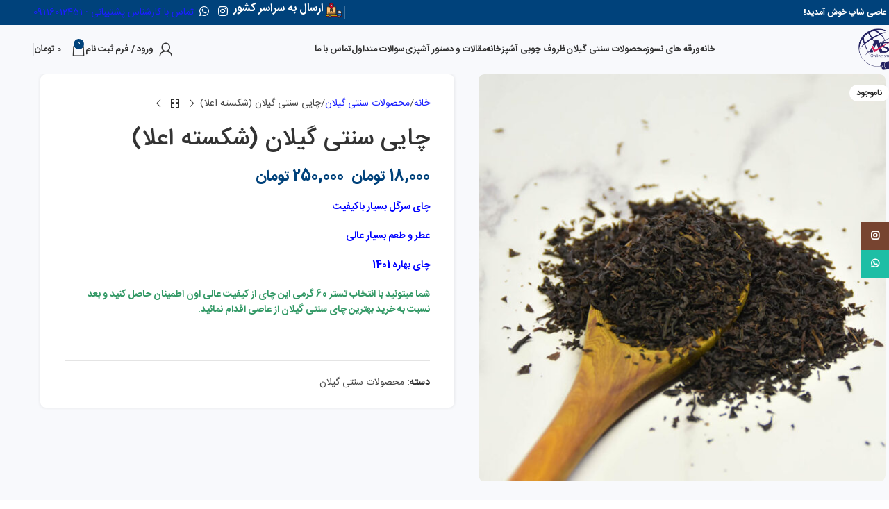

--- FILE ---
content_type: text/html; charset=UTF-8
request_url: https://asishop.ir/product/%DA%86%D8%A7%DB%8C-%D8%B4%DA%A9%D8%B3%D8%AA%D9%87-%D8%A7%D8%B9%D9%84%D8%A7-%DA%AF%DB%8C%D9%84%D8%A7%D9%86/
body_size: 28345
content:
<!DOCTYPE html>
<html dir="rtl" lang="fa-IR">
<head>
	<meta charset="UTF-8">
	<link rel="profile" href="https://gmpg.org/xfn/11">
	<link rel="pingback" href="https://asishop.ir/xmlrpc.php">

	<meta name='robots' content='index, follow, max-image-preview:large, max-snippet:-1, max-video-preview:-1' />
	<style>img:is([sizes="auto" i], [sizes^="auto," i]) { contain-intrinsic-size: 3000px 1500px }</style>
	
	<!-- This site is optimized with the Yoast SEO Premium plugin v21.5 (Yoast SEO v25.4) - https://yoast.com/wordpress/plugins/seo/ -->
	<title>خرید چایی سنتی گیلان (شکسته اعلا) محلی گیلان | عاصی شاپ - Asi Shop</title>
	<meta name="description" content="چایی سنتی گیلان تنها یک چایی گیلانی مرغوب میتونه خستگی رو از تن آدم به در کنه و رفیق همیشگی روزهای ما ایرونی ها باشه." />
	<link rel="canonical" href="https://asishop.ir/product/چای-شکسته-اعلا-گیلان/" />
	<meta property="og:locale" content="fa_IR" />
	<meta property="og:type" content="article" />
	<meta property="og:title" content="چایی سنتی گیلان (شکسته اعلا)" />
	<meta property="og:description" content="چایی سنتی گیلان تنها یک چایی گیلانی مرغوب میتونه خستگی رو از تن آدم به در کنه و رفیق همیشگی روزهای ما ایرونی ها باشه." />
	<meta property="og:url" content="https://asishop.ir/product/چای-شکسته-اعلا-گیلان/" />
	<meta property="og:site_name" content="عاصی شاپ - Asi Shop" />
	<meta property="article:modified_time" content="2025-04-11T16:32:46+00:00" />
	<meta property="og:image" content="https://asishop.ir/wp-content/uploads/2022/05/Tea-01.jpg" />
	<meta property="og:image:width" content="1080" />
	<meta property="og:image:height" content="1080" />
	<meta property="og:image:type" content="image/jpeg" />
	<meta name="twitter:card" content="summary_large_image" />
	<script type="application/ld+json" class="yoast-schema-graph">{"@context":"https://schema.org","@graph":[{"@type":"WebPage","@id":"https://asishop.ir/product/%da%86%d8%a7%db%8c-%d8%b4%da%a9%d8%b3%d8%aa%d9%87-%d8%a7%d8%b9%d9%84%d8%a7-%da%af%db%8c%d9%84%d8%a7%d9%86/","url":"https://asishop.ir/product/%da%86%d8%a7%db%8c-%d8%b4%da%a9%d8%b3%d8%aa%d9%87-%d8%a7%d8%b9%d9%84%d8%a7-%da%af%db%8c%d9%84%d8%a7%d9%86/","name":"خرید چایی سنتی گیلان (شکسته اعلا) محلی گیلان | عاصی شاپ - Asi Shop","isPartOf":{"@id":"https://asishop.ir/#website"},"primaryImageOfPage":{"@id":"https://asishop.ir/product/%da%86%d8%a7%db%8c-%d8%b4%da%a9%d8%b3%d8%aa%d9%87-%d8%a7%d8%b9%d9%84%d8%a7-%da%af%db%8c%d9%84%d8%a7%d9%86/#primaryimage"},"image":{"@id":"https://asishop.ir/product/%da%86%d8%a7%db%8c-%d8%b4%da%a9%d8%b3%d8%aa%d9%87-%d8%a7%d8%b9%d9%84%d8%a7-%da%af%db%8c%d9%84%d8%a7%d9%86/#primaryimage"},"thumbnailUrl":"https://asishop.ir/wp-content/uploads/2022/05/Tea-01.jpg","datePublished":"2022-05-31T13:16:37+00:00","dateModified":"2025-04-11T16:32:46+00:00","description":"چایی سنتی گیلان تنها یک چایی گیلانی مرغوب میتونه خستگی رو از تن آدم به در کنه و رفیق همیشگی روزهای ما ایرونی ها باشه.","breadcrumb":{"@id":"https://asishop.ir/product/%da%86%d8%a7%db%8c-%d8%b4%da%a9%d8%b3%d8%aa%d9%87-%d8%a7%d8%b9%d9%84%d8%a7-%da%af%db%8c%d9%84%d8%a7%d9%86/#breadcrumb"},"inLanguage":"fa-IR","potentialAction":[{"@type":"ReadAction","target":["https://asishop.ir/product/%da%86%d8%a7%db%8c-%d8%b4%da%a9%d8%b3%d8%aa%d9%87-%d8%a7%d8%b9%d9%84%d8%a7-%da%af%db%8c%d9%84%d8%a7%d9%86/"]}]},{"@type":"ImageObject","inLanguage":"fa-IR","@id":"https://asishop.ir/product/%da%86%d8%a7%db%8c-%d8%b4%da%a9%d8%b3%d8%aa%d9%87-%d8%a7%d8%b9%d9%84%d8%a7-%da%af%db%8c%d9%84%d8%a7%d9%86/#primaryimage","url":"https://asishop.ir/wp-content/uploads/2022/05/Tea-01.jpg","contentUrl":"https://asishop.ir/wp-content/uploads/2022/05/Tea-01.jpg","width":1080,"height":1080},{"@type":"BreadcrumbList","@id":"https://asishop.ir/product/%da%86%d8%a7%db%8c-%d8%b4%da%a9%d8%b3%d8%aa%d9%87-%d8%a7%d8%b9%d9%84%d8%a7-%da%af%db%8c%d9%84%d8%a7%d9%86/#breadcrumb","itemListElement":[{"@type":"ListItem","position":1,"name":"صفحه اصلی","item":"https://asishop.ir/"},{"@type":"ListItem","position":2,"name":"فروشگاه","item":"https://asishop.ir/shop/"},{"@type":"ListItem","position":3,"name":"چایی سنتی گیلان (شکسته اعلا)"}]},{"@type":"WebSite","@id":"https://asishop.ir/#website","url":"https://asishop.ir/","name":"فروشگاه اینترنتی عاصی شاپ","description":"محصولات چوبی و آشپزخانه","publisher":{"@id":"https://asishop.ir/#organization"},"potentialAction":[{"@type":"SearchAction","target":{"@type":"EntryPoint","urlTemplate":"https://asishop.ir/?s={search_term_string}"},"query-input":{"@type":"PropertyValueSpecification","valueRequired":true,"valueName":"search_term_string"}}],"inLanguage":"fa-IR"},{"@type":"Organization","@id":"https://asishop.ir/#organization","name":"عاصی شاپ AsiShop","url":"https://asishop.ir/","logo":{"@type":"ImageObject","inLanguage":"fa-IR","@id":"https://asishop.ir/#/schema/logo/image/","url":"https://asishop.ir/wp-content/uploads/2023/05/logo-new.png","contentUrl":"https://asishop.ir/wp-content/uploads/2023/05/logo-new.png","width":200,"height":218,"caption":"عاصی شاپ AsiShop"},"image":{"@id":"https://asishop.ir/#/schema/logo/image/"},"sameAs":["https://www.instagram.com/fezikitchen/"]}]}</script>
	<!-- / Yoast SEO Premium plugin. -->


<link rel='dns-prefetch' href='//unpkg.com' />
<style id='safe-svg-svg-icon-style-inline-css' type='text/css'>
.safe-svg-cover{text-align:center}.safe-svg-cover .safe-svg-inside{display:inline-block;max-width:100%}.safe-svg-cover svg{height:100%;max-height:100%;max-width:100%;width:100%}

</style>
<link rel='stylesheet' id='digits-login-style-css' href='https://asishop.ir/wp-content/plugins/digits_ippanel/assets/css/login.css?ver=7.9.3' type='text/css' media='all' />
<link rel='stylesheet' id='digits-style-css' href='https://asishop.ir/wp-content/plugins/digits_ippanel/assets/css/main.css?ver=7.9.3' type='text/css' media='all' />
<style id='digits-style-inline-css' type='text/css'>

                #woocommerce-order-data .address p:nth-child(3) a,.woocommerce-customer-details--phone{
                    text-align:right;
                    }
</style>
<link rel='stylesheet' id='digits-front-custom-css' href='https://asishop.ir/wp-content/plugins/digits_ippanel/gateways/ippanel/custom.css?ver=7.9.3' type='text/css' media='all' />
<style id='woocommerce-inline-inline-css' type='text/css'>
.woocommerce form .form-row .required { visibility: visible; }
</style>
<link rel='stylesheet' id='ywmmq-frontend-premium-css' href='https://asishop.ir/wp-content/plugins/yith-woocommerce-minimum-maximum-quantity-premium/assets/css/ywmmq-frontend-premium.css?ver=6.7.4' type='text/css' media='all' />
<link rel='stylesheet' id='wcpo-frontend-css' href='https://asishop.ir/wp-content/plugins/yith-woocommerce-pre-order.premium/assets/css/frontend.css?ver=1.4.4' type='text/css' media='all' />
<link rel='stylesheet' id='js_composer_front-css' href='https://asishop.ir/wp-content/uploads/2023/10/js_composer-1697482671.css?ver=8.2.5' type='text/css' media='all' />
<link rel='stylesheet' id='wd-style-base-css' href='https://asishop.ir/wp-content/themes/woodmart/css/parts/base-rtl.min.css?ver=8.2.5' type='text/css' media='all' />
<link rel='stylesheet' id='wd-helpers-wpb-elem-css' href='https://asishop.ir/wp-content/themes/woodmart/css/parts/helpers-wpb-elem.min.css?ver=8.2.5' type='text/css' media='all' />
<link rel='stylesheet' id='wd-wpbakery-base-css' href='https://asishop.ir/wp-content/themes/woodmart/css/parts/int-wpb-base-rtl.min.css?ver=8.2.5' type='text/css' media='all' />
<link rel='stylesheet' id='wd-wpbakery-base-deprecated-css' href='https://asishop.ir/wp-content/themes/woodmart/css/parts/int-wpb-base-deprecated.min.css?ver=8.2.5' type='text/css' media='all' />
<link rel='stylesheet' id='wd-int-wordfence-css' href='https://asishop.ir/wp-content/themes/woodmart/css/parts/int-wordfence.min.css?ver=8.2.5' type='text/css' media='all' />
<link rel='stylesheet' id='wd-notices-fixed-css' href='https://asishop.ir/wp-content/themes/woodmart/css/parts/woo-opt-sticky-notices-old.min.css?ver=8.2.5' type='text/css' media='all' />
<link rel='stylesheet' id='wd-woocommerce-base-css' href='https://asishop.ir/wp-content/themes/woodmart/css/parts/woocommerce-base-rtl.min.css?ver=8.2.5' type='text/css' media='all' />
<link rel='stylesheet' id='wd-mod-star-rating-css' href='https://asishop.ir/wp-content/themes/woodmart/css/parts/mod-star-rating.min.css?ver=8.2.5' type='text/css' media='all' />
<link rel='stylesheet' id='wd-woocommerce-block-notices-css' href='https://asishop.ir/wp-content/themes/woodmart/css/parts/woo-mod-block-notices-rtl.min.css?ver=8.2.5' type='text/css' media='all' />
<link rel='stylesheet' id='wd-woo-mod-quantity-css' href='https://asishop.ir/wp-content/themes/woodmart/css/parts/woo-mod-quantity.min.css?ver=8.2.5' type='text/css' media='all' />
<link rel='stylesheet' id='wd-woo-single-prod-el-base-css' href='https://asishop.ir/wp-content/themes/woodmart/css/parts/woo-single-prod-el-base.min.css?ver=8.2.5' type='text/css' media='all' />
<link rel='stylesheet' id='wd-woo-mod-stock-status-css' href='https://asishop.ir/wp-content/themes/woodmart/css/parts/woo-mod-stock-status.min.css?ver=8.2.5' type='text/css' media='all' />
<link rel='stylesheet' id='wd-woo-mod-shop-attributes-css' href='https://asishop.ir/wp-content/themes/woodmart/css/parts/woo-mod-shop-attributes.min.css?ver=8.2.5' type='text/css' media='all' />
<link rel='stylesheet' id='child-style-css' href='https://asishop.ir/wp-content/themes/woodmart-child/style.css?ver=8.2.5' type='text/css' media='all' />
<link rel='stylesheet' id='wd-header-base-css' href='https://asishop.ir/wp-content/themes/woodmart/css/parts/header-base-rtl.min.css?ver=8.2.5' type='text/css' media='all' />
<link rel='stylesheet' id='wd-mod-tools-css' href='https://asishop.ir/wp-content/themes/woodmart/css/parts/mod-tools.min.css?ver=8.2.5' type='text/css' media='all' />
<link rel='stylesheet' id='wd-header-elements-base-css' href='https://asishop.ir/wp-content/themes/woodmart/css/parts/header-el-base-rtl.min.css?ver=8.2.5' type='text/css' media='all' />
<link rel='stylesheet' id='wd-info-box-css' href='https://asishop.ir/wp-content/themes/woodmart/css/parts/el-info-box-rtl.min.css?ver=8.2.5' type='text/css' media='all' />
<link rel='stylesheet' id='wd-social-icons-css' href='https://asishop.ir/wp-content/themes/woodmart/css/parts/el-social-icons.min.css?ver=8.2.5' type='text/css' media='all' />
<link rel='stylesheet' id='wd-button-css' href='https://asishop.ir/wp-content/themes/woodmart/css/parts/el-button.min.css?ver=8.2.5' type='text/css' media='all' />
<link rel='stylesheet' id='wd-woo-mod-login-form-css' href='https://asishop.ir/wp-content/themes/woodmart/css/parts/woo-mod-login-form.min.css?ver=8.2.5' type='text/css' media='all' />
<link rel='stylesheet' id='wd-header-my-account-css' href='https://asishop.ir/wp-content/themes/woodmart/css/parts/header-el-my-account-rtl.min.css?ver=8.2.5' type='text/css' media='all' />
<link rel='stylesheet' id='wd-header-cart-side-css' href='https://asishop.ir/wp-content/themes/woodmart/css/parts/header-el-cart-side.min.css?ver=8.2.5' type='text/css' media='all' />
<link rel='stylesheet' id='wd-header-cart-css' href='https://asishop.ir/wp-content/themes/woodmart/css/parts/header-el-cart-rtl.min.css?ver=8.2.5' type='text/css' media='all' />
<link rel='stylesheet' id='wd-widget-shopping-cart-css' href='https://asishop.ir/wp-content/themes/woodmart/css/parts/woo-widget-shopping-cart.min.css?ver=8.2.5' type='text/css' media='all' />
<link rel='stylesheet' id='wd-widget-product-list-css' href='https://asishop.ir/wp-content/themes/woodmart/css/parts/woo-widget-product-list.min.css?ver=8.2.5' type='text/css' media='all' />
<link rel='stylesheet' id='wd-header-mobile-nav-dropdown-css' href='https://asishop.ir/wp-content/themes/woodmart/css/parts/header-el-mobile-nav-dropdown.min.css?ver=8.2.5' type='text/css' media='all' />
<link rel='stylesheet' id='wd-page-title-css' href='https://asishop.ir/wp-content/themes/woodmart/css/parts/page-title.min.css?ver=8.2.5' type='text/css' media='all' />
<link rel='stylesheet' id='wd-woo-single-prod-predefined-css' href='https://asishop.ir/wp-content/themes/woodmart/css/parts/woo-single-prod-predefined-rtl.min.css?ver=8.2.5' type='text/css' media='all' />
<link rel='stylesheet' id='wd-woo-single-prod-and-quick-view-predefined-css' href='https://asishop.ir/wp-content/themes/woodmart/css/parts/woo-single-prod-and-quick-view-predefined-rtl.min.css?ver=8.2.5' type='text/css' media='all' />
<link rel='stylesheet' id='wd-woo-single-prod-el-tabs-predefined-css' href='https://asishop.ir/wp-content/themes/woodmart/css/parts/woo-single-prod-el-tabs-predefined.min.css?ver=8.2.5' type='text/css' media='all' />
<link rel='stylesheet' id='wd-woo-single-prod-opt-base-css' href='https://asishop.ir/wp-content/themes/woodmart/css/parts/woo-single-prod-opt-base.min.css?ver=8.2.5' type='text/css' media='all' />
<link rel='stylesheet' id='wd-woo-single-prod-el-gallery-css' href='https://asishop.ir/wp-content/themes/woodmart/css/parts/woo-single-prod-el-gallery.min.css?ver=8.2.5' type='text/css' media='all' />
<link rel='stylesheet' id='wd-swiper-css' href='https://asishop.ir/wp-content/themes/woodmart/css/parts/lib-swiper-rtl.min.css?ver=8.2.5' type='text/css' media='all' />
<link rel='stylesheet' id='wd-woo-mod-product-labels-css' href='https://asishop.ir/wp-content/themes/woodmart/css/parts/woo-mod-product-labels.min.css?ver=8.2.5' type='text/css' media='all' />
<link rel='stylesheet' id='wd-swiper-arrows-css' href='https://asishop.ir/wp-content/themes/woodmart/css/parts/lib-swiper-arrows-rtl.min.css?ver=8.2.5' type='text/css' media='all' />
<link rel='stylesheet' id='wd-woo-single-prod-el-navigation-css' href='https://asishop.ir/wp-content/themes/woodmart/css/parts/woo-single-prod-el-navigation-rtl.min.css?ver=8.2.5' type='text/css' media='all' />
<link rel='stylesheet' id='wd-tabs-css' href='https://asishop.ir/wp-content/themes/woodmart/css/parts/el-tabs-rtl.min.css?ver=8.2.5' type='text/css' media='all' />
<link rel='stylesheet' id='wd-woo-single-prod-el-tabs-opt-layout-tabs-css' href='https://asishop.ir/wp-content/themes/woodmart/css/parts/woo-single-prod-el-tabs-opt-layout-tabs.min.css?ver=8.2.5' type='text/css' media='all' />
<link rel='stylesheet' id='wd-accordion-css' href='https://asishop.ir/wp-content/themes/woodmart/css/parts/el-accordion.min.css?ver=8.2.5' type='text/css' media='all' />
<link rel='stylesheet' id='wd-accordion-elem-wpb-css' href='https://asishop.ir/wp-content/themes/woodmart/css/parts/el-accordion-wpb-elem-rtl.min.css?ver=8.2.5' type='text/css' media='all' />
<link rel='stylesheet' id='wd-woo-single-prod-el-reviews-css' href='https://asishop.ir/wp-content/themes/woodmart/css/parts/woo-single-prod-el-reviews.min.css?ver=8.2.5' type='text/css' media='all' />
<link rel='stylesheet' id='wd-woo-single-prod-el-reviews-style-1-css' href='https://asishop.ir/wp-content/themes/woodmart/css/parts/woo-single-prod-el-reviews-style-1.min.css?ver=8.2.5' type='text/css' media='all' />
<link rel='stylesheet' id='wd-mfp-popup-css' href='https://asishop.ir/wp-content/themes/woodmart/css/parts/lib-magnific-popup-rtl.min.css?ver=8.2.5' type='text/css' media='all' />
<link rel='stylesheet' id='wd-post-types-mod-comments-css' href='https://asishop.ir/wp-content/themes/woodmart/css/parts/post-types-mod-comments.min.css?ver=8.2.5' type='text/css' media='all' />
<link rel='stylesheet' id='wd-product-loop-css' href='https://asishop.ir/wp-content/themes/woodmart/css/parts/woo-product-loop-rtl.min.css?ver=8.2.5' type='text/css' media='all' />
<link rel='stylesheet' id='wd-product-loop-quick-css' href='https://asishop.ir/wp-content/themes/woodmart/css/parts/woo-product-loop-quick.min.css?ver=8.2.5' type='text/css' media='all' />
<link rel='stylesheet' id='wd-bordered-product-css' href='https://asishop.ir/wp-content/themes/woodmart/css/parts/woo-opt-bordered-product-rtl.min.css?ver=8.2.5' type='text/css' media='all' />
<link rel='stylesheet' id='wd-swiper-pagin-css' href='https://asishop.ir/wp-content/themes/woodmart/css/parts/lib-swiper-pagin.min.css?ver=8.2.5' type='text/css' media='all' />
<link rel='stylesheet' id='wd-footer-base-css' href='https://asishop.ir/wp-content/themes/woodmart/css/parts/footer-base.min.css?ver=8.2.5' type='text/css' media='all' />
<link rel='stylesheet' id='wd-scroll-top-css' href='https://asishop.ir/wp-content/themes/woodmart/css/parts/opt-scrolltotop-rtl.min.css?ver=8.2.5' type='text/css' media='all' />
<link rel='stylesheet' id='wd-wd-search-form-css' href='https://asishop.ir/wp-content/themes/woodmart/css/parts/wd-search-form.min.css?ver=8.2.5' type='text/css' media='all' />
<link rel='stylesheet' id='wd-wd-search-results-css' href='https://asishop.ir/wp-content/themes/woodmart/css/parts/wd-search-results.min.css?ver=8.2.5' type='text/css' media='all' />
<link rel='stylesheet' id='wd-wd-search-dropdown-css' href='https://asishop.ir/wp-content/themes/woodmart/css/parts/wd-search-dropdown-rtl.min.css?ver=8.2.5' type='text/css' media='all' />
<link rel='stylesheet' id='wd-header-my-account-sidebar-css' href='https://asishop.ir/wp-content/themes/woodmart/css/parts/header-el-my-account-sidebar.min.css?ver=8.2.5' type='text/css' media='all' />
<link rel='stylesheet' id='wd-social-icons-styles-css' href='https://asishop.ir/wp-content/themes/woodmart/css/parts/el-social-styles.min.css?ver=8.2.5' type='text/css' media='all' />
<link rel='stylesheet' id='wd-sticky-social-buttons-css' href='https://asishop.ir/wp-content/themes/woodmart/css/parts/opt-sticky-social-rtl.min.css?ver=8.2.5' type='text/css' media='all' />
<link rel='stylesheet' id='xts-style-theme_settings_default-css' href='https://asishop.ir/wp-content/uploads/2025/07/xts-theme_settings_default-1751958113.css?ver=8.2.5' type='text/css' media='all' />
<script type="text/javascript" src="https://asishop.ir/wp-includes/js/jquery/jquery.min.js?ver=3.7.1" id="jquery-core-js"></script>
<script type="text/javascript" src="https://asishop.ir/wp-includes/js/jquery/jquery-migrate.min.js?ver=3.4.1" id="jquery-migrate-js"></script>
<script type="text/javascript" src="https://asishop.ir/wp-content/plugins/woocommerce/assets/js/zoom/jquery.zoom.min.js?ver=1.7.21-wc.9.9.5" id="zoom-js" defer="defer" data-wp-strategy="defer"></script>
<script type="text/javascript" id="wc-single-product-js-extra">
/* <![CDATA[ */
var wc_single_product_params = {"i18n_required_rating_text":"\u062e\u0648\u0627\u0647\u0634\u0645\u0646\u062f\u06cc\u0645 \u06cc\u06a9 \u0631\u062a\u0628\u0647 \u0631\u0627 \u0627\u0646\u062a\u062e\u0627\u0628 \u06a9\u0646\u06cc\u062f","i18n_rating_options":["1 of 5 stars","2 of 5 stars","3 of 5 stars","4 of 5 stars","5 of 5 stars"],"i18n_product_gallery_trigger_text":"View full-screen image gallery","review_rating_required":"no","flexslider":{"rtl":true,"animation":"slide","smoothHeight":true,"directionNav":false,"controlNav":"thumbnails","slideshow":false,"animationSpeed":500,"animationLoop":false,"allowOneSlide":false},"zoom_enabled":"","zoom_options":[],"photoswipe_enabled":"","photoswipe_options":{"shareEl":false,"closeOnScroll":false,"history":false,"hideAnimationDuration":0,"showAnimationDuration":0},"flexslider_enabled":""};
/* ]]> */
</script>
<script type="text/javascript" src="https://asishop.ir/wp-content/plugins/woocommerce/assets/js/frontend/single-product.min.js?ver=9.9.5" id="wc-single-product-js" defer="defer" data-wp-strategy="defer"></script>
<script type="text/javascript" src="https://asishop.ir/wp-content/plugins/woocommerce/assets/js/jquery-blockui/jquery.blockUI.min.js?ver=2.7.0-wc.9.9.5" id="jquery-blockui-js" defer="defer" data-wp-strategy="defer"></script>
<script type="text/javascript" src="https://asishop.ir/wp-content/plugins/woocommerce/assets/js/js-cookie/js.cookie.min.js?ver=2.1.4-wc.9.9.5" id="js-cookie-js" defer="defer" data-wp-strategy="defer"></script>
<script type="text/javascript" id="woocommerce-js-extra">
/* <![CDATA[ */
var woocommerce_params = {"ajax_url":"\/wp-admin\/admin-ajax.php","wc_ajax_url":"\/?wc-ajax=%%endpoint%%","i18n_password_show":"Show password","i18n_password_hide":"Hide password"};
/* ]]> */
</script>
<script type="text/javascript" src="https://asishop.ir/wp-content/plugins/woocommerce/assets/js/frontend/woocommerce.min.js?ver=9.9.5" id="woocommerce-js" defer="defer" data-wp-strategy="defer"></script>
<script type="text/javascript" id="ywmmq-frontend-premium-js-extra">
/* <![CDATA[ */
var ywmmq = {"ajax_url":"\/\/asishop.ir\/wp-admin\/admin-ajax.php","variations":""};
/* ]]> */
</script>
<script type="text/javascript" src="https://asishop.ir/wp-content/plugins/yith-woocommerce-minimum-maximum-quantity-premium/assets/js/ywmmq-frontend-premium.min.js?ver=6.7.4" id="ywmmq-frontend-premium-js"></script>
<script type="text/javascript" src="https://asishop.ir/wp-content/themes/woodmart/js/libs/device.min.js?ver=8.2.5" id="wd-device-library-js"></script>
<script type="text/javascript" src="https://asishop.ir/wp-content/themes/woodmart/js/scripts/global/scrollBar.min.js?ver=8.2.5" id="wd-scrollbar-js"></script>
<script></script><link rel="stylesheet" href="https://asishop.ir/wp-content/themes/woodmart-child/rtl.css" type="text/css" media="screen" /><link rel='shortlink' href='https://asishop.ir/?p=15029' />
<meta name="generator" content="Redux 4.5.7" /><style>mark.order-date,time{unicode-bidi:embed!important}</style>					<meta name="viewport" content="width=device-width, initial-scale=1.0, maximum-scale=1.0, user-scalable=no">
										<noscript><style>.woocommerce-product-gallery{ opacity: 1 !important; }</style></noscript>
	<meta name="generator" content="Powered by WPBakery Page Builder - drag and drop page builder for WordPress."/>
<link rel="icon" href="https://asishop.ir/wp-content/uploads/2023/05/cropped-logo-new-32x32.png" sizes="32x32" />
<link rel="icon" href="https://asishop.ir/wp-content/uploads/2023/05/cropped-logo-new-192x192.png" sizes="192x192" />
<link rel="apple-touch-icon" href="https://asishop.ir/wp-content/uploads/2023/05/cropped-logo-new-180x180.png" />
<meta name="msapplication-TileImage" content="https://asishop.ir/wp-content/uploads/2023/05/cropped-logo-new-270x270.png" />
		<style type="text/css" id="wp-custom-css">
			
.vc_column_container>.vc_column-inner {
    padding-right: 15px;
}
.footer-column {
 text-align: center;
}
.product-grid-item .product-image-link img, .product-grid-item .hover-img img {
  border-radius: 12px;
}
iframe, h1, h2, h3, h4, h5, h6, p, blockquote, pre, a, abbr, acronym, address, big, cite, code, del, dfn, em, img, ins, kbd, q, s, samp, small, strike, strong, sub, sup, tt, var, b, u, i, center, dl, dt, dd, ol, ul, li, fieldset, form, label, legend, table, caption, tbody, tfoot, thead, tr, th, td, article, aside, canvas, details, embed, figure, figcaption, footer, header, hgroup, menu, nav, output, ruby, section, summary, time, mark, audio, video {
   border-radius: 10px;
}		</style>
		<style>
		
		</style><noscript><style> .wpb_animate_when_almost_visible { opacity: 1; }</style></noscript>			<style id="wd-style-header_875369-css" data-type="wd-style-header_875369">
				:root{
	--wd-top-bar-h: 36px;
	--wd-top-bar-sm-h: .00001px;
	--wd-top-bar-sticky-h: .00001px;
	--wd-top-bar-brd-w: .00001px;

	--wd-header-general-h: 70px;
	--wd-header-general-sm-h: 55px;
	--wd-header-general-sticky-h: .00001px;
	--wd-header-general-brd-w: 1px;

	--wd-header-bottom-h: 36px;
	--wd-header-bottom-sm-h: .00001px;
	--wd-header-bottom-sticky-h: .00001px;
	--wd-header-bottom-brd-w: 1px;

	--wd-header-clone-h: 60px;

	--wd-header-brd-w: calc(var(--wd-top-bar-brd-w) + var(--wd-header-general-brd-w) + var(--wd-header-bottom-brd-w));
	--wd-header-h: calc(var(--wd-top-bar-h) + var(--wd-header-general-h) + var(--wd-header-bottom-h) + var(--wd-header-brd-w));
	--wd-header-sticky-h: calc(var(--wd-top-bar-sticky-h) + var(--wd-header-general-sticky-h) + var(--wd-header-bottom-sticky-h) + var(--wd-header-clone-h) + var(--wd-header-brd-w));
	--wd-header-sm-h: calc(var(--wd-top-bar-sm-h) + var(--wd-header-general-sm-h) + var(--wd-header-bottom-sm-h) + var(--wd-header-brd-w));
}

.whb-top-bar .wd-dropdown {
	margin-top: -2px;
}

.whb-top-bar .wd-dropdown:after {
	height: 8px;
}




:root:has(.whb-general-header.whb-border-boxed) {
	--wd-header-general-brd-w: .00001px;
}

@media (max-width: 1024px) {
:root:has(.whb-general-header.whb-hidden-mobile) {
	--wd-header-general-brd-w: .00001px;
}
}

:root:has(.whb-header-bottom.whb-border-boxed) {
	--wd-header-bottom-brd-w: .00001px;
}

@media (max-width: 1024px) {
:root:has(.whb-header-bottom.whb-hidden-mobile) {
	--wd-header-bottom-brd-w: .00001px;
}
}

.whb-header-bottom .wd-dropdown {
	margin-top: -2px;
}

.whb-header-bottom .wd-dropdown:after {
	height: 8px;
}


.whb-clone.whb-sticked .wd-dropdown:not(.sub-sub-menu) {
	margin-top: 10px;
}

.whb-clone.whb-sticked .wd-dropdown:not(.sub-sub-menu):after {
	height: 20px;
}

		
.whb-f6gjhrykfb1aliswo0re.info-box-wrapper div.wd-info-box {
	--ib-icon-sp: 10px;
}
.whb-m10h728rg1g27e2wzaxe a:is(.btn-style-default, .btn-style-3d) {
	background-color: rgba(0, 0, 0, 0);
}
.whb-m10h728rg1g27e2wzaxe a:is(.btn-style-bordered, .btn-style-link) {
	border-color: rgba(0, 0, 0, 0);
}
.whb-m10h728rg1g27e2wzaxe a:is(.btn-style-bordered, .btn-style-default, .btn-style-3d):hover {
	background-color: rgba(74, 144, 226, 1);
}
.whb-m10h728rg1g27e2wzaxe a:is(.btn-style-bordered, .btn-style-link):hover {
	border-color: rgba(74, 144, 226, 1);
}
.whb-top-bar {
	background-color: rgba(0, 66, 123, 1);
}

.whb-general-header {
	background-color: rgba(248, 249, 252, 1);border-color: rgba(232, 232, 232, 1);border-bottom-width: 1px;border-bottom-style: solid;
}

.whb-header-bottom {
	border-color: rgba(232, 232, 232, 1);border-bottom-width: 1px;border-bottom-style: solid;
}
			</style>
			</head>

<body class="rtl product-template-default single single-product postid-15029 theme-woodmart woocommerce woocommerce-page woocommerce-no-js wrapper-full-width  catalog-mode-on categories-accordion-on woodmart-ajax-shop-on notifications-sticky wpb-js-composer js-comp-ver-8.5 vc_responsive">
			<script type="text/javascript" id="wd-flicker-fix">// Flicker fix.</script>	
	
	<div class="wd-page-wrapper website-wrapper">
									<header class="whb-header whb-header_875369 whb-sticky-shadow whb-scroll-slide whb-sticky-clone">
					<div class="whb-main-header">
	
<div class="whb-row whb-top-bar whb-not-sticky-row whb-with-bg whb-without-border whb-color-light whb-flex-flex-middle">
	<div class="container">
		<div class="whb-flex-row whb-top-bar-inner">
			<div class="whb-column whb-col-left whb-column5 whb-visible-lg">
	
<div class="wd-header-text reset-last-child whb-y4ro7npestv02kyrww49"><span style="color: #ffffff;"><strong>به عاصی شاپ خوش آمدید!</strong></span></div>
</div>
<div class="whb-column whb-col-center whb-column6 whb-visible-lg whb-empty-column">
	</div>
<div class="whb-column whb-col-right whb-column7 whb-visible-lg">
	<div class="wd-header-divider wd-full-height whb-vigw149bgeevuw558b0v"></div>
			<div class="info-box-wrapper  whb-f6gjhrykfb1aliswo0re">
				<div id="wd-694804082339b" class=" wd-info-box text-center box-icon-align-right box-style-base color-scheme-light wd-bg-none wd-items-top ">
											<div class="box-icon-wrapper  box-with-icon box-icon-simple">
							<div class="info-box-icon">

							
																	<div class="info-svg-wrapper" style="width: 30px;height: 25px;"><img  src="https://asishop.ir/wp-content/uploads/2021/09/009-delivery-truck.svg" title="009-delivery truck" loading="lazy" width="30" height="25"></div>															
							</div>
						</div>
										<div class="info-box-content">
						<p class="info-box-title title box-title-style-default wd-fontsize-s">ارسال به سراسر کشور</p>						<div class="info-box-inner reset-last-child"></div>

											</div>

					
									</div>
			</div>
		<div class="wd-header-divider wd-full-height whb-aik22afewdiur23h71ba"></div>
			<div
						class=" wd-social-icons  wd-style-default social-follow wd-shape-circle  whb-w3lydpamb928keatcyzg color-scheme-light text-center">
				
				
				
				
				
				
									<a rel="noopener noreferrer nofollow" href="https://www.instagram.com/asishop.asishop" target="_blank" class=" wd-social-icon social-instagram" aria-label="لینک اجتماعی اینستاگرام">
						<span class="wd-icon"></span>
											</a>
				
				
				
				
				
				
				
				
				
				
				
				
				
				
									<a rel="noopener noreferrer nofollow" href="tel:00989026701537" target="_blank" class="wd-hide-md  wd-social-icon social-whatsapp" aria-label="پیوند اجتماعی واتس اپ">
						<span class="wd-icon"></span>
											</a>

					<a rel="noopener noreferrer nofollow" href="tel:00989026701537" target="_blank" class="wd-hide-lg  wd-social-icon social-whatsapp" aria-label="پیوند اجتماعی واتس اپ">
						<span class="wd-icon"></span>
											</a>
				
				
				
				
				
				
				
				
			</div>

		<div class="wd-header-divider wd-full-height whb-2hj0y0s6m1al2roqwv1y"></div>
<div id="wd-6948040826559" class="  whb-m10h728rg1g27e2wzaxe wd-button-wrapper text-center"><a href="tel:00989116012451" title="" style="--btn-color:#fff;--btn-color-hover:#fff;" class="btn btn-style-default btn-shape-rectangle btn-size-default">تماس با کارشناس پشتیبانی : 09116012451</a></div></div>
<div class="whb-column whb-col-mobile whb-column_mobile1 whb-hidden-lg whb-empty-column">
	</div>
		</div>
	</div>
</div>

<div class="whb-row whb-general-header whb-not-sticky-row whb-with-bg whb-border-fullwidth whb-color-dark whb-flex-flex-middle">
	<div class="container">
		<div class="whb-flex-row whb-general-header-inner">
			<div class="whb-column whb-col-left whb-column8 whb-visible-lg">
	<div class="site-logo whb-gs8bcnxektjsro21n657">
	<a href="https://asishop.ir/" class="wd-logo wd-main-logo" rel="home" aria-label="Site logo">
		<img src="https://asishop.ir/wp-content/uploads/2023/05/logo-new.png" alt="عاصی شاپ - Asi Shop" style="max-width: 211px;" loading="lazy" />	</a>
	</div>
</div>
<div class="whb-column whb-col-center whb-column9 whb-visible-lg">
	<div class="wd-header-nav wd-header-main-nav text-center wd-design-1 whb-6kgdkbvf12frej4dofvj" role="navigation" aria-label="منوی اصلی">
	<ul id="menu-topmenu" class="menu wd-nav wd-nav-main wd-style-default wd-gap-s"><li id="menu-item-14257" class="menu-item menu-item-type-post_type menu-item-object-page menu-item-home menu-item-14257 item-level-0 menu-simple-dropdown wd-event-hover" ><a href="https://asishop.ir/" class="woodmart-nav-link"><span class="nav-link-text">خانه</span></a></li>
<li id="menu-item-13177" class="menu-item menu-item-type-custom menu-item-object-custom menu-item-has-children menu-item-13177 item-level-0 menu-simple-dropdown wd-event-hover" ><a class="woodmart-nav-link"><span class="nav-link-text">ورقه های نسوز</span></a><div class="color-scheme-dark wd-design-default wd-dropdown-menu wd-dropdown"><div class="container wd-entry-content">
<ul class="wd-sub-menu color-scheme-dark">
	<li id="menu-item-13176" class="menu-item menu-item-type-taxonomy menu-item-object-product_cat menu-item-13176 item-level-1 wd-event-hover" ><a href="https://asishop.ir/product-category/cooking-liner/triangle/" class="woodmart-nav-link">مستطیل</a></li>
	<li id="menu-item-13175" class="menu-item menu-item-type-taxonomy menu-item-object-product_cat menu-item-13175 item-level-1 wd-event-hover" ><a href="https://asishop.ir/product-category/cooking-liner/circle/" class="woodmart-nav-link">دایره ای</a></li>
	<li id="menu-item-16769" class="menu-item menu-item-type-taxonomy menu-item-object-product_cat menu-item-16769 item-level-1 wd-event-hover" ><a href="https://asishop.ir/product-category/cooking-liner/fireproof-net/" class="woodmart-nav-link">توری فر</a></li>
	<li id="menu-item-2939" class="menu-item menu-item-type-post_type menu-item-object-page menu-item-2939 item-level-1 wd-event-hover" ><a href="https://asishop.ir/cooking-liner/" class="woodmart-nav-link">معرفی ورق تفلون نسوز کوکینگ لاینر</a></li>
</ul>
</div>
</div>
</li>
<li id="menu-item-17856" class="menu-item menu-item-type-taxonomy menu-item-object-product_cat current-product-ancestor current-menu-parent current-product-parent menu-item-17856 item-level-0 menu-simple-dropdown wd-event-hover" ><a href="https://asishop.ir/product-category/guilan-products/" class="woodmart-nav-link"><span class="nav-link-text">محصولات سنتی گیلان</span></a></li>
<li id="menu-item-12714" class="menu-item menu-item-type-taxonomy menu-item-object-product_cat menu-item-12714 item-level-0 menu-simple-dropdown wd-event-hover" ><a href="https://asishop.ir/product-category/wooden-kitchenware/" class="woodmart-nav-link"><span class="nav-link-text">ظروف چوبی آشپزخانه</span></a></li>
<li id="menu-item-17885" class="menu-item menu-item-type-taxonomy menu-item-object-category menu-item-17885 item-level-0 menu-simple-dropdown wd-event-hover" ><a href="https://asishop.ir/category/article/" class="woodmart-nav-link"><span class="nav-link-text">مقالات و دستور آشپزی</span></a></li>
<li id="menu-item-2916" class="menu-item menu-item-type-post_type menu-item-object-page menu-item-2916 item-level-0 menu-simple-dropdown wd-event-hover" ><a href="https://asishop.ir/faq/" class="woodmart-nav-link"><span class="nav-link-text">سوالات متداول</span></a></li>
<li id="menu-item-2872" class="menu-item menu-item-type-post_type menu-item-object-page menu-item-2872 item-level-0 menu-simple-dropdown wd-event-hover" ><a href="https://asishop.ir/contact-us/" class="woodmart-nav-link"><span class="nav-link-text">تماس با ما</span></a></li>
</ul></div>
</div>
<div class="whb-column whb-col-right whb-column10 whb-visible-lg">
	<div class="wd-header-my-account wd-tools-element wd-event-hover wd-with-username wd-design-1 wd-account-style-icon login-side-opener whb-vssfpylqqax9pvkfnxoz">
			<a href="https://asishop.ir/my-account/" title="حساب کاربری من">
			
				<span class="wd-tools-icon">
									</span>
				<span class="wd-tools-text">
				ورود / فرم ثبت نام			</span>

					</a>

			</div>

<div class="wd-header-cart wd-tools-element wd-design-2 cart-widget-opener whb-nedhm962r512y1xz9j06">
	<a href="https://asishop.ir/cart/" title="سبد خرید">
		
			<span class="wd-tools-icon wd-icon-alt">
															<span class="wd-cart-number wd-tools-count">0 <span>موارد</span></span>
									</span>
			<span class="wd-tools-text">
				
										<span class="wd-cart-subtotal"><span class="woocommerce-Price-amount amount"><bdi>0&nbsp;<span class="woocommerce-Price-currencySymbol">تومان</span></bdi></span></span>
					</span>

			</a>
	</div>
<div class="wd-header-divider wd-full-height whb-hvo7pk2f543doxhr21h5"></div>

<div class="wd-header-text reset-last-child whb-v43m1ol36tlifnpuedxx">
            <div 
                class="elfsight-widget-whatsapp-chat elfsight-widget" 
                data-elfsight-whatsapp-chat-options="%7B%22phone%22%3A%22%2B989116012451%22%2C%22bubbleIcon%22%3A%22whatsapp-chat%22%2C%22bubbleText%22%3A%22%5Cu067e%5Cu0634%5Cu062a%5Cu06cc%5Cu0628%5Cu0627%5Cu0646%5Cu06cc%20%5Cu0639%5Cu0627%5Cu0635%5Cu06cc%22%2C%22picture%22%3A%22library%22%2C%22pictureLibrary%22%3A%7B%22name%22%3A%22V%20A%20N%20I%20A%22%2C%22email%22%3A%22v.a.n.i.a%40gmail.com%22%2C%22position%22%3A%22Human%20Resources%22%2C%22photo%22%3A%22https%3A%5C%2F%5C%2Fuifaces.co%5C%2Four-content%5C%2Fdonated%5C%2F93aChDW6.jpg%22%7D%2C%22pictureCustom%22%3A%22%22%2C%22name%22%3A%22%5Cu067e%5Cu0634%5Cu062a%5Cu06cc%5Cu0628%5Cu0627%5Cu0646%5Cu06cc%20%5Cu0633%5Cu0641%5Cu0627%5Cu0631%5Cu0634%5Cu0627%5Cu062a%22%2C%22nameCaptionType%22%3A%22custom%22%2C%22nameCaptionReplyTime%22%3A%22Typically%20replies%20within%20an%20hour%22%2C%22nameCaptionCustom%22%3A%22%5Cu062f%5Cu0631%20%5Cu062f%5Cu0633%5Cu062a%5Cu0631%5Cu0633%22%2C%22welcomeMessage%22%3A%22%5Cu0633%5Cu0644%5Cu0627%5Cu0645%20%5Cud83d%5Cudc4b%3Cbr%3E%3Cbr%3E%5Cu0686%5Cu0637%5Cu0648%5Cu0631%5Cu06cc%20%5Cu0645%5Cu06cc%5Cu062a%5Cu0648%5Cu0646%5Cu0645%20%5Cu06a9%5Cu0645%5Cu06a9%5Cu062a%5Cu0648%5Cu0646%20%5Cu06a9%5Cu0646%5Cu0645%5Cu061f%22%2C%22buttonText%22%3A%22%5Cu0634%5Cu0631%5Cu0648%5Cu0639%20%5Cu06af%5Cu0641%5Cu062a%5Cu06af%5Cu0648%22%2C%22buttonIconVisible%22%3Atrue%2C%22position%22%3A%22floating%22%2C%22align%22%3A%22right%22%2C%22whereToDisplayChat%22%3A%22excludedPages%22%2C%22excludedPages%22%3A%5B%7B%22url%22%3A%22https%3A%5C%2F%5C%2Ffezikitchen.ir%5C%2Fcart%5C%2F%22%7D%2C%7B%22url%22%3A%22https%3A%5C%2F%5C%2Ffezikitchen.ir%5C%2Fcheckout%5C%2F%22%7D%2C%7B%22url%22%3A%22https%3A%5C%2F%5C%2Ffezikitchen.ir%5C%2Fmy-account%5C%2F%22%7D%2C%7B%22url%22%3A%22https%3A%5C%2F%5C%2Ffezikitchen.ir%5C%2Fcontact-us%5C%2F%22%7D%5D%2C%22specificPages%22%3A%5B%5D%2C%22showChatOnMobile%22%3Atrue%2C%22showChatTo%22%3A%22allVisitors%22%2C%22timeOnPage%22%3A15%2C%22timeOnSite%22%3A0%2C%22scrollPosition%22%3A0%2C%22exiIntent%22%3Afalse%2C%22notifications%22%3A%5B%22bubbleBadge%22%2C%22tabTitle%22%5D%2C%22headerBackgroundColor%22%3A%22rgb%289%2C%2094%2C%2084%29%22%2C%22buttonColor%22%3A%22rgb%2879%2C%20206%2C%2093%29%22%2C%22bubbleBackgroundColor%22%3A%22rgb%28255%2C%20255%2C%20255%29%22%2C%22bubbleIconColor%22%3A%22rgb%2879%2C%20206%2C%2093%29%22%2C%22buttonBorderRadius%22%3A18%7D" 
                data-elfsight-whatsapp-chat-version="1.0.0">
            </div>
            </div>
</div>
<div class="whb-column whb-mobile-left whb-column_mobile2 whb-hidden-lg">
	<div class="site-logo whb-lt7vdqgaccmapftzurvt">
	<a href="https://asishop.ir/" class="wd-logo wd-main-logo" rel="home" aria-label="Site logo">
		<img src="https://asishop.ir/wp-content/uploads/2023/05/logo-new.png" alt="عاصی شاپ - Asi Shop" style="max-width: 161px;" loading="lazy" />	</a>
	</div>
<div class="wd-tools-element wd-header-mobile-nav wd-style-icon wd-design-1 whb-g1k0m1tib7raxrwkm1t3">
	<a href="#" rel="nofollow" aria-label="باز کردن منوی موبایل">
		
		<span class="wd-tools-icon">
					</span>

		<span class="wd-tools-text">منو</span>

			</a>
</div></div>
<div class="whb-column whb-mobile-center whb-column_mobile3 whb-hidden-lg">
	
<div class="wd-header-text reset-last-child whb-da71ln4k2iovhango8hs"><span style="color: #313687;">فروشگاه عاصی شاپ</span></div>
</div>
<div class="whb-column whb-mobile-right whb-column_mobile4 whb-hidden-lg">
	
<div class="whb-space-element whb-y2wb8z4efihq3z02kh5u " style="width:10px;"></div>

<div class="wd-header-cart wd-tools-element wd-design-5 cart-widget-opener whb-trk5sfmvib0ch1s1qbtc">
	<a href="https://asishop.ir/cart/" title="سبد خرید">
		
			<span class="wd-tools-icon wd-icon-alt">
															<span class="wd-cart-number wd-tools-count">0 <span>موارد</span></span>
									</span>
			<span class="wd-tools-text">
				
										<span class="wd-cart-subtotal"><span class="woocommerce-Price-amount amount"><bdi>0&nbsp;<span class="woocommerce-Price-currencySymbol">تومان</span></bdi></span></span>
					</span>

			</a>
	</div>
</div>
		</div>
	</div>
</div>
</div>
				</header>
			
								<div class="wd-page-content main-page-wrapper">
		
		
		<main id="main-content" class="wd-content-layout content-layout-wrapper wd-builder-off" role="main">
				

	<div class="wd-content-area site-content">
	
		


<div id="product-15029" class="single-product-page single-product-content product-design-default tabs-location-standard tabs-type-tabs meta-location-add_to_cart reviews-location-tabs product-summary-shadow product-no-bg product type-product post-15029 status-publish first outofstock product_cat-guilan-products has-post-thumbnail shipping-taxable purchasable product-type-variable">

	<div class="container">

		<div class="woocommerce-notices-wrapper"></div>
		<div class="product-image-summary-wrap">
			
			<div class="product-image-summary" >
				<div class="product-image-summary-inner wd-grid-g" style="--wd-col-lg:12;--wd-gap-lg:30px;--wd-gap-sm:20px;">
					<div class="product-images wd-grid-col" style="--wd-col-lg:6;--wd-col-md:6;--wd-col-sm:12;">
						<div class="woocommerce-product-gallery woocommerce-product-gallery--with-images woocommerce-product-gallery--columns-4 images  thumbs-position-bottom images image-action-zoom">
	<div class="wd-carousel-container wd-gallery-images">
		<div class="wd-carousel-inner">

		<div class="product-labels labels-rounded-sm"><span class="out-of-stock product-label">ناموجود</span></div>
		<figure class="woocommerce-product-gallery__wrapper wd-carousel wd-grid" style="--wd-col-lg:1;--wd-col-md:1;--wd-col-sm:1;">
			<div class="wd-carousel-wrap">

				<div class="wd-carousel-item"><figure data-thumb="https://asishop.ir/wp-content/uploads/2022/05/Tea-01-150x150.jpg" data-thumb-alt="چایی سنتی گیلان (شکسته اعلا) - Image 1" class="woocommerce-product-gallery__image"><a data-elementor-open-lightbox="no" href="https://asishop.ir/wp-content/uploads/2022/05/Tea-01.jpg"><img width="600" height="600" src="https://asishop.ir/wp-content/uploads/2022/05/Tea-01-600x600.jpg" class="wp-post-image wp-post-image" alt="چایی سنتی گیلان (شکسته اعلا) - Image 1" title="Tea-01" data-caption="" data-src="https://asishop.ir/wp-content/uploads/2022/05/Tea-01.jpg" data-large_image="https://asishop.ir/wp-content/uploads/2022/05/Tea-01.jpg" data-large_image_width="1080" data-large_image_height="1080" decoding="async" srcset="https://asishop.ir/wp-content/uploads/2022/05/Tea-01-600x600.jpg 600w, https://asishop.ir/wp-content/uploads/2022/05/Tea-01-300x300.jpg 300w, https://asishop.ir/wp-content/uploads/2022/05/Tea-01-1024x1024.jpg 1024w, https://asishop.ir/wp-content/uploads/2022/05/Tea-01-150x150.jpg 150w, https://asishop.ir/wp-content/uploads/2022/05/Tea-01-768x768.jpg 768w, https://asishop.ir/wp-content/uploads/2022/05/Tea-01.jpg 1080w" sizes="(max-width: 600px) 100vw, 600px" /></a></figure></div>
							</div>
		</figure>

					<div class="wd-nav-arrows wd-pos-sep wd-hover-1 wd-custom-style wd-icon-1">
			<div class="wd-btn-arrow wd-prev wd-disabled">
				<div class="wd-arrow-inner"></div>
			</div>
			<div class="wd-btn-arrow wd-next">
				<div class="wd-arrow-inner"></div>
			</div>
		</div>
		
		
		</div>

			</div>

					<div class="wd-carousel-container wd-gallery-thumb">
			<div class="wd-carousel-inner">
				<div class="wd-carousel wd-grid" style="--wd-col-lg:4;--wd-col-md:4;--wd-col-sm:3;">
					<div class="wd-carousel-wrap">
											</div>
				</div>

						<div class="wd-nav-arrows wd-thumb-nav wd-custom-style wd-pos-sep wd-icon-1">
			<div class="wd-btn-arrow wd-prev wd-disabled">
				<div class="wd-arrow-inner"></div>
			</div>
			<div class="wd-btn-arrow wd-next">
				<div class="wd-arrow-inner"></div>
			</div>
		</div>
					</div>
		</div>
	</div>
					</div>
					<div class="summary entry-summary text-right wd-grid-col" style="--wd-col-lg:6;--wd-col-md:6;--wd-col-sm:12;">
						<div class="summary-inner wd-set-mb reset-last-child">
															<div class="single-breadcrumbs-wrapper wd-grid-f">
																			<nav class="wd-breadcrumbs woocommerce-breadcrumb" aria-label="Breadcrumb">				<a href="https://asishop.ir">
					خانه				</a>
			<span class="wd-delimiter"></span>				<a href="https://asishop.ir/product-category/guilan-products/" class="wd-last-link">
					محصولات سنتی گیلان				</a>
			<span class="wd-delimiter"></span>				<span class="wd-last">
					چایی سنتی گیلان (شکسته اعلا)				</span>
			</nav>																												
<div class="wd-products-nav">
			<div class="wd-event-hover">
			<a class="wd-product-nav-btn wd-btn-prev" href="https://asishop.ir/product/%d9%85%d8%b3%d8%aa%d8%b7%db%8c%d9%84-60%d8%af%d8%b1-40-%d8%b3%d8%a7%d9%86%d8%aa%db%8c-%d9%85%d8%aa%d8%b1-cooking-liner/" aria-label="محصول قبلی"></a>

			<div class="wd-dropdown">
				<a href="https://asishop.ir/product/%d9%85%d8%b3%d8%aa%d8%b7%db%8c%d9%84-60%d8%af%d8%b1-40-%d8%b3%d8%a7%d9%86%d8%aa%db%8c-%d9%85%d8%aa%d8%b1-cooking-liner/" class="wd-product-nav-thumb">
					<img width="300" height="300" src="https://asishop.ir/wp-content/uploads/2022/05/40x60-300x300.jpg" class="attachment-woocommerce_thumbnail size-woocommerce_thumbnail" alt="مستطیل 60در 40  سانتی متر Cooking Liner" decoding="async" srcset="https://asishop.ir/wp-content/uploads/2022/05/40x60-300x300.jpg 300w, https://asishop.ir/wp-content/uploads/2022/05/40x60-150x150.jpg 150w, https://asishop.ir/wp-content/uploads/2022/05/40x60-600x600.jpg 600w" sizes="(max-width: 300px) 100vw, 300px" />				</a>

				<div class="wd-product-nav-desc">
					<a href="https://asishop.ir/product/%d9%85%d8%b3%d8%aa%d8%b7%db%8c%d9%84-60%d8%af%d8%b1-40-%d8%b3%d8%a7%d9%86%d8%aa%db%8c-%d9%85%d8%aa%d8%b1-cooking-liner/" class="wd-entities-title">
						مستطیل 60در 40  سانتی متر Cooking Liner					</a>

					<span class="price">
						<span class="woocommerce-Price-amount amount"><bdi>277,000&nbsp;<span class="woocommerce-Price-currencySymbol">تومان</span></bdi></span>					</span>
				</div>
			</div>
		</div>
	
	<a href="https://asishop.ir/shop/" class="wd-product-nav-btn wd-btn-back wd-tooltip">
		<span>
			بازگشت به محصولات		</span>
	</a>

			<div class="wd-event-hover">
			<a class="wd-product-nav-btn wd-btn-next" href="https://asishop.ir/product/%d8%aa%d8%ae%d8%aa%d9%87-%d8%a8%d8%b1%d8%b4-%da%af%d8%b1%d8%af%d9%88-%d8%b3%d8%a7%db%8c%d8%b2-2/" aria-label="محصول بعدی"></a>

			<div class="wd-dropdown">
				<a href="https://asishop.ir/product/%d8%aa%d8%ae%d8%aa%d9%87-%d8%a8%d8%b1%d8%b4-%da%af%d8%b1%d8%af%d9%88-%d8%b3%d8%a7%db%8c%d8%b2-2/" class="wd-product-nav-thumb">
					<img width="300" height="300" src="https://asishop.ir/wp-content/uploads/2022/06/takhte2-1-300x300.jpg" class="attachment-woocommerce_thumbnail size-woocommerce_thumbnail" alt="تخته برش چوب گردو سایز 2" decoding="async" loading="lazy" srcset="https://asishop.ir/wp-content/uploads/2022/06/takhte2-1-300x300.jpg 300w, https://asishop.ir/wp-content/uploads/2022/06/takhte2-1-1024x1024.jpg 1024w, https://asishop.ir/wp-content/uploads/2022/06/takhte2-1-150x150.jpg 150w, https://asishop.ir/wp-content/uploads/2022/06/takhte2-1-768x768.jpg 768w, https://asishop.ir/wp-content/uploads/2022/06/takhte2-1-600x600.jpg 600w, https://asishop.ir/wp-content/uploads/2022/06/takhte2-1.jpg 1080w" sizes="auto, (max-width: 300px) 100vw, 300px" />				</a>

				<div class="wd-product-nav-desc">
					<a href="https://asishop.ir/product/%d8%aa%d8%ae%d8%aa%d9%87-%d8%a8%d8%b1%d8%b4-%da%af%d8%b1%d8%af%d9%88-%d8%b3%d8%a7%db%8c%d8%b2-2/" class="wd-entities-title">
						تخته برش چوب گردو سایز 2					</a>

					<span class="price">
						<span class="woocommerce-Price-amount amount"><bdi>225,000&nbsp;<span class="woocommerce-Price-currencySymbol">تومان</span></bdi></span>					</span>
				</div>
			</div>
		</div>
	</div>
																	</div>
							
							
<h1 class="product_title entry-title wd-entities-title">
	
	چایی سنتی گیلان (شکسته اعلا)
	</h1>
<p class="price"><span class="woocommerce-Price-amount amount"><bdi>18,000&nbsp;<span class="woocommerce-Price-currencySymbol">تومان</span></bdi></span>&ndash;<span class="woocommerce-Price-amount amount"><bdi>250,000&nbsp;<span class="woocommerce-Price-currencySymbol">تومان</span></bdi></span></p>
<div class="woocommerce-product-details__short-description">
	<p><span style="color: #0000ff;"><strong>چای سرگل بسیار باکیفیت</strong></span></p>
<p><span style="color: #0000ff;"><strong>عطر و طعم بسیار عالی</strong></span></p>
<p><span style="color: #0000ff;"><strong>چای بهاره 1401</strong></span></p>
<p><span style="color: #339966;"><strong>شما میتونید با انتخاب تستر 60 گرمی این چای از کیفیت عالی اون اطمینان حاصل کنید و بعد نسبت به خرید بهترین چای سنتی گیلان از عاصی اقدام نمائید.</strong></span></p>
<h1></h1>
<p>&nbsp;</p>
</div>
									
<div class="product_meta">
	
	
			<span class="posted_in"><span class="meta-label">دسته:</span> <a href="https://asishop.ir/product-category/guilan-products/" rel="tag">محصولات سنتی گیلان</a></span>	
				
	
	</div>
						</div>
					</div>
				</div>
			</div>

			
		</div>

		
	</div>

			<div class="product-tabs-wrapper">
			<div class="container product-tabs-inner">
				<div class="woocommerce-tabs wc-tabs-wrapper tabs-layout-tabs wd-opener-pos-right wd-opener-style-arrow" data-state="first" data-layout="tabs">
					<div class="wd-nav-wrapper wd-nav-tabs-wrapper text-center">
				<ul class="wd-nav wd-nav-tabs tabs wc-tabs wd-style-underline-reverse" role="tablist">
																	<li class="description_tab active" id="tab-title-description" role="presentation">
							<a class="wd-nav-link" href="#tab-description" aria-controls="tab-description" role="tab">
																	<span class="nav-link-text wd-tabs-title">
										توضیحات									</span>
															</a>
						</li>

																							<li class="additional_information_tab" id="tab-title-additional_information" role="presentation">
							<a class="wd-nav-link" href="#tab-additional_information" aria-controls="tab-additional_information" role="tab">
																	<span class="nav-link-text wd-tabs-title">
										توضیحات تکمیلی									</span>
															</a>
						</li>

																							<li class="reviews_tab" id="tab-title-reviews" role="presentation">
							<a class="wd-nav-link" href="#tab-reviews" aria-controls="tab-reviews" role="tab">
																	<span class="nav-link-text wd-tabs-title">
										نظرات (0)									</span>
															</a>
						</li>

															</ul>
			</div>
		
								<div class="wd-accordion-item">
				<div id="tab-item-title-description" class="wd-accordion-title tab-title-description wd-active" data-accordion-index="description">
					<div class="wd-accordion-title-text">
													<span>
								توضیحات							</span>
											</div>

					<span class="wd-accordion-opener"></span>
				</div>

				<div class="entry-content woocommerce-Tabs-panel woocommerce-Tabs-panel--description wd-active panel wc-tab" id="tab-description" role="tabpanel" aria-labelledby="tab-title-description" data-accordion-index="description">
					<div class="wc-tab-inner wd-entry-content">
													

<h1>چایی سنتی گیلان</h1>
<p>تنها یک چایی گیلانی مرغوب میتونه خستگی رو از تن آدم به در کنه و رفیق همیشگی روزهای ما ایرونی ها باشه.</p>
<p>تیم ما براتون چای سنتی گیلان فراهم کرده تا هم از نوشیدنش لذت ببرید و هم با مصرف چای مرغوب ایرانی به رونق صنعت چای کشور و کشاورزان گیلانی کمکی کرده باشیم.</p>
<p>چای شکسته اعلا از جمله درجه یک ترین چای های موجود هست که از برگ تازه بوته چای دست چین میشه و با روش های خاصی فرآوری میشه که عطر و طعم دلپذیری به خودش میگیره . این چای هیچ گونه مواد نگه دارنده نداره و هیچ گونه اسانس شیمیایی درش استفاده نشده .</p>
<p>رنگ بسیار زیبا و عطر عالی این چای از جمله ویژگی های مثبت اون هست.</p>
<p>&nbsp;</p>
<style>.h_iframe-aparat_embed_frame{position:relative;} .h_iframe-aparat_embed_frame .ratio {display:block;width:100%;height:auto;} .h_iframe-aparat_embed_frame iframe {position:absolute;top:0;left:0;width:100%; height:100%;}.author_plug{position: absolute;text-indent: -9999px;opacity: 0;font-size: 0;}</style><div class='h_iframe-aparat_embed_frame' style='margin: 15px 1px 10px 1px;'> <span style='display: block;padding-top: 57%'></span><iframe src='https://www.aparat.com/video/video/embed/videohash/wVD1E/vt/frame' allowFullScreen='true' webkitallowfullscreen='true' mozallowfullscreen='true'></iframe></div>
<p>&nbsp;</p>
<p>&nbsp;</p>

		<style type="text/css">
			#gallery-1 {
				margin: auto;
			}
			#gallery-1 .gallery-item {
				float: right;
				margin-top: 10px;
				text-align: center;
				width: 50%;
			}
			#gallery-1 img {
				border: 2px solid #cfcfcf;
			}
			#gallery-1 .gallery-caption {
				margin-left: 0;
			}
			/* see gallery_shortcode() in wp-includes/media.php */
		</style>
		<div id='gallery-1' class='gallery galleryid-15029 gallery-columns-2 gallery-size-full'><dl class='gallery-item'>
			<dt class='gallery-icon portrait'>
				<img loading="lazy" decoding="async" width="700" height="703" src="https://asishop.ir/wp-content/uploads/2021/09/fezi-tea-2.jpg" class="attachment-full size-full" alt="چای گیلان" srcset="https://asishop.ir/wp-content/uploads/2021/09/fezi-tea-2.jpg 700w, https://asishop.ir/wp-content/uploads/2021/09/fezi-tea-2-300x300.jpg 300w, https://asishop.ir/wp-content/uploads/2021/09/fezi-tea-2-150x151.jpg 150w, https://asishop.ir/wp-content/uploads/2021/09/fezi-tea-2-600x603.jpg 600w" sizes="auto, (max-width: 700px) 100vw, 700px" />
			</dt></dl><dl class='gallery-item'>
			<dt class='gallery-icon landscape'>
				<img loading="lazy" decoding="async" width="406" height="406" src="https://asishop.ir/wp-content/uploads/2021/09/fezi-tea-3-e1631027667687.jpg" class="attachment-full size-full" alt="چای سبز گیلان" srcset="https://asishop.ir/wp-content/uploads/2021/09/fezi-tea-3-e1631027667687.jpg 406w, https://asishop.ir/wp-content/uploads/2021/09/fezi-tea-3-e1631027667687-300x300.jpg 300w, https://asishop.ir/wp-content/uploads/2021/09/fezi-tea-3-e1631027667687-150x150.jpg 150w" sizes="auto, (max-width: 406px) 100vw, 406px" />
			</dt></dl><br style="clear: both" /><dl class='gallery-item'>
			<dt class='gallery-icon landscape'>
				<img loading="lazy" decoding="async" width="800" height="534" src="https://asishop.ir/wp-content/uploads/2021/09/fezi-tea-5.jpg" class="attachment-full size-full" alt="گیلان" srcset="https://asishop.ir/wp-content/uploads/2021/09/fezi-tea-5.jpg 800w, https://asishop.ir/wp-content/uploads/2021/09/fezi-tea-5-300x200.jpg 300w, https://asishop.ir/wp-content/uploads/2021/09/fezi-tea-5-768x513.jpg 768w, https://asishop.ir/wp-content/uploads/2021/09/fezi-tea-5-600x401.jpg 600w, https://asishop.ir/wp-content/uploads/2021/09/fezi-tea-5-150x100.jpg 150w" sizes="auto, (max-width: 800px) 100vw, 800px" />
			</dt></dl>
			<br style='clear: both' />
		</div>

<p><strong><a class="LinkSuggestion__Link-sc-1gewdgc-4 iyHtHS" href="https://asishop.ir/product/%da%86%d8%a7%db%8c%db%8c-%d8%b3%d8%a8%d8%b2-%da%af%db%8c%d9%84%d8%a7%d9%86/" target="_blank" rel="noopener">چای سبز گیلان</a> هم عطر و طعم مخصوص خودشو داره</strong></p>
											</div>
				</div>
			</div>

											<div class="wd-accordion-item">
				<div id="tab-item-title-additional_information" class="wd-accordion-title tab-title-additional_information" data-accordion-index="additional_information">
					<div class="wd-accordion-title-text">
													<span>
								توضیحات تکمیلی							</span>
											</div>

					<span class="wd-accordion-opener"></span>
				</div>

				<div class="entry-content woocommerce-Tabs-panel woocommerce-Tabs-panel--additional_information panel wc-tab wd-single-attrs wd-style-table" id="tab-additional_information" role="tabpanel" aria-labelledby="tab-title-additional_information" data-accordion-index="additional_information">
					<div class="wc-tab-inner wd-entry-content">
													

<table class="woocommerce-product-attributes shop_attributes" aria-label="Product Details">
			
		<tr class="woocommerce-product-attributes-item woocommerce-product-attributes-item--weight">
			<th class="woocommerce-product-attributes-item__label" scope="row">
				<span class="wd-attr-name">
										<span class="wd-attr-name-label">
						وزن					</span>
									</span>
			</th>
			<td class="woocommerce-product-attributes-item__value">
				500 گرم			</td>
		</tr>
			
		<tr class="woocommerce-product-attributes-item woocommerce-product-attributes-item--attribute_pa_weight">
			<th class="woocommerce-product-attributes-item__label" scope="row">
				<span class="wd-attr-name">
										<span class="wd-attr-name-label">
						وزن					</span>
									</span>
			</th>
			<td class="woocommerce-product-attributes-item__value">
				<span class="wd-attr-term">
				<p>500 گرمی</p>

							</span>, <span class="wd-attr-term">
				<p>تستر 60 گرمی</p>

							</span>, <span class="wd-attr-term">
				<p>یک کیلو گرمی</p>

							</span>			</td>
		</tr>
	</table>
											</div>
				</div>
			</div>

											<div class="wd-accordion-item">
				<div id="tab-item-title-reviews" class="wd-accordion-title tab-title-reviews" data-accordion-index="reviews">
					<div class="wd-accordion-title-text">
													<span>
								نظرات (0)							</span>
											</div>

					<span class="wd-accordion-opener"></span>
				</div>

				<div class="entry-content woocommerce-Tabs-panel woocommerce-Tabs-panel--reviews panel wc-tab wd-single-reviews wd-layout-two-column wd-form-pos-after" id="tab-reviews" role="tabpanel" aria-labelledby="tab-title-reviews" data-accordion-index="reviews">
					<div class="wc-tab-inner wd-entry-content">
													<div id="reviews" class="woocommerce-Reviews" data-product-id="15029">
	
	<div id="comments">
		<div class="wd-reviews-heading">
			<div class="wd-reviews-tools">
				<h2 class="woocommerce-Reviews-title">
					دیدگاهها				</h2>

							</div>

					</div>

		<div class="wd-reviews-content">
							<p class="woocommerce-noreviews">هیچ دیدگاهی برای این محصول نوشته نشده است.</p>
					</div>

		<div class="wd-loader-overlay wd-fill"></div>
	</div>

			<div id="review_form_wrapper">
			<div id="review_form">
					<div id="respond" class="comment-respond">
		<span id="reply-title" class="comment-reply-title title" role="heading" aria-level="3">اولین نفری باشید که دیدگاهی را ارسال می کنید برای &ldquo;چایی سنتی گیلان (شکسته اعلا)&rdquo; <small><a rel="nofollow" id="cancel-comment-reply-link" href="/product/%DA%86%D8%A7%DB%8C-%D8%B4%DA%A9%D8%B3%D8%AA%D9%87-%D8%A7%D8%B9%D9%84%D8%A7-%DA%AF%DB%8C%D9%84%D8%A7%D9%86/#respond" style="display:none;">لغو پاسخ</a></small></span><form action="https://asishop.ir/wp-comments-post.php" method="post" id="commentform" class="comment-form" novalidate><p class="comment-notes"><span id="email-notes">نشانی ایمیل شما منتشر نخواهد شد.</span> <span class="required-field-message">بخش‌های موردنیاز علامت‌گذاری شده‌اند <span class="required">*</span></span></p><div class="comment-form-rating"><label for="rating" id="comment-form-rating-label">امتیاز شما</label><select name="rating" id="rating" required>
						<option value="">رای دهید</option>
						<option value="5">عالی</option>
						<option value="4">خوب</option>
						<option value="3">متوسط</option>
						<option value="2">نه خیلی بد</option>
						<option value="1">خیلی ضعیف</option>
					</select></div><p class="comment-form-comment"><label for="comment">دیدگاه شما&nbsp;<span class="required">*</span></label><textarea id="comment" name="comment" cols="45" rows="8" required></textarea></p><p class="comment-form-author"><label for="author">نام&nbsp;<span class="required">*</span></label><input id="author" name="author" type="text" autocomplete="name" value="" size="30" required /></p>
<p class="comment-form-email"><label for="email">ایمیل&nbsp;<span class="required">*</span></label><input id="email" name="email" type="email" autocomplete="email" value="" size="30" required /></p>
<p class="comment-form-cookies-consent"><input id="wp-comment-cookies-consent" name="wp-comment-cookies-consent" type="checkbox" value="yes" /> <label for="wp-comment-cookies-consent">ذخیره نام، ایمیل و وبسایت من در مرورگر برای زمانی که دوباره دیدگاهی می‌نویسم.</label></p>
<p class="form-submit"><input name="submit" type="submit" id="submit" class="submit" value="ثبت" /> <input type='hidden' name='comment_post_ID' value='15029' id='comment_post_ID' />
<input type='hidden' name='comment_parent' id='comment_parent' value='0' />
</p></form>	</div><!-- #respond -->
				</div>
		</div>
	</div>
											</div>
				</div>
			</div>

					
			</div>
			</div>
		</div>
	
	
	<div class="container related-and-upsells">
					
			<div id="carousel-398" class="wd-carousel-container  related-products wd-wpb with-title  wd-products-element wd-products products products-bordered-grid">
				
									<h2 class="wd-el-title title slider-title element-title"><span>محصولات مشابه</span></h2>							
				<div class="wd-carousel-inner">
					<div class=" wd-carousel wd-grid" data-scroll_per_page="yes" style="--wd-col-lg:5;--wd-col-md:4;--wd-col-sm:2;--wd-gap-lg:20px;--wd-gap-sm:10px;">
						<div class="wd-carousel-wrap">
									<div class="wd-carousel-item">
											<div class="wd-product wd-with-labels wd-hover-quick product-grid-item product type-product post-15786 status-publish last outofstock product_cat-guilan-products has-post-thumbnail shipping-taxable purchasable product-type-variable" data-loop="1" data-id="15786">
	
	
<div class="product-wrapper">
	<div class="product-element-top wd-quick-shop">
		<a href="https://asishop.ir/product/%d8%b2%d8%b9%d9%81%d8%b1%d8%a7%d9%86-%d8%a7%d8%b9%d9%84%d8%a7/" class="product-image-link" aria-label="زعفران اعلا">
			<div class="product-labels labels-rounded-sm"><span class="out-of-stock product-label">ناموجود</span></div><img width="300" height="300" src="https://asishop.ir/wp-content/uploads/2022/09/saffron-300x300.jpg" class="attachment-woocommerce_thumbnail size-woocommerce_thumbnail" alt="" decoding="async" loading="lazy" srcset="https://asishop.ir/wp-content/uploads/2022/09/saffron-300x300.jpg 300w, https://asishop.ir/wp-content/uploads/2022/09/saffron-1024x1024.jpg 1024w, https://asishop.ir/wp-content/uploads/2022/09/saffron-150x150.jpg 150w, https://asishop.ir/wp-content/uploads/2022/09/saffron-768x768.jpg 768w, https://asishop.ir/wp-content/uploads/2022/09/saffron-600x600.jpg 600w, https://asishop.ir/wp-content/uploads/2022/09/saffron.jpg 1080w" sizes="auto, (max-width: 300px) 100vw, 300px" />		</a>

					<div class="hover-img">
				<img width="300" height="300" src="https://asishop.ir/wp-content/uploads/2022/09/saffron-01-300x300.jpg" class="attachment-woocommerce_thumbnail size-woocommerce_thumbnail" alt="" decoding="async" loading="lazy" srcset="https://asishop.ir/wp-content/uploads/2022/09/saffron-01-300x300.jpg 300w, https://asishop.ir/wp-content/uploads/2022/09/saffron-01-1024x1024.jpg 1024w, https://asishop.ir/wp-content/uploads/2022/09/saffron-01-150x150.jpg 150w, https://asishop.ir/wp-content/uploads/2022/09/saffron-01-768x768.jpg 768w, https://asishop.ir/wp-content/uploads/2022/09/saffron-01-600x600.jpg 600w, https://asishop.ir/wp-content/uploads/2022/09/saffron-01.jpg 1080w" sizes="auto, (max-width: 300px) 100vw, 300px" />			</div>
					<div class="wd-buttons wd-pos-r-t">
											<div class="quick-view wd-action-btn wd-style-icon wd-quick-view-icon">
			<a
				href="https://asishop.ir/product/%d8%b2%d8%b9%d9%81%d8%b1%d8%a7%d9%86-%d8%a7%d8%b9%d9%84%d8%a7/"
				class="open-quick-view quick-view-button"
				rel="nofollow"
				data-id="15786"
				>مشاهده سریع</a>
		</div>
							</div>

								</div>
			<h3 class="wd-entities-title"><a href="https://asishop.ir/product/%d8%b2%d8%b9%d9%81%d8%b1%d8%a7%d9%86-%d8%a7%d8%b9%d9%84%d8%a7/">زعفران اعلا</a></h3>
			
	<span class="price"><span class="woocommerce-Price-amount amount"><bdi>83,000&nbsp;<span class="woocommerce-Price-currencySymbol">تومان</span></bdi></span>&ndash;<span class="woocommerce-Price-amount amount"><bdi>166,000&nbsp;<span class="woocommerce-Price-currencySymbol">تومان</span></bdi></span></span>

	
	
		</div>
</div>
					</div>
				<div class="wd-carousel-item">
											<div class="wd-product wd-with-labels wd-hover-quick product-grid-item product type-product post-14279 status-publish first outofstock product_cat-guilan-products has-post-thumbnail shipping-taxable purchasable product-type-variable" data-loop="2" data-id="14279">
	
	
<div class="product-wrapper">
	<div class="product-element-top wd-quick-shop">
		<a href="https://asishop.ir/product/%d8%a8%d8%b1%d9%86%d8%ac%da%a9-%d9%85%d8%ad%d9%84%db%8c/" class="product-image-link" aria-label="برنجک پفکی محلی">
			<div class="product-labels labels-rounded-sm"><span class="out-of-stock product-label">ناموجود</span></div><img width="300" height="300" src="https://asishop.ir/wp-content/uploads/2022/02/Berenjak-300x300.jpg" class="attachment-woocommerce_thumbnail size-woocommerce_thumbnail" alt="" decoding="async" loading="lazy" srcset="https://asishop.ir/wp-content/uploads/2022/02/Berenjak-300x300.jpg 300w, https://asishop.ir/wp-content/uploads/2022/02/Berenjak-1024x1024.jpg 1024w, https://asishop.ir/wp-content/uploads/2022/02/Berenjak-150x150.jpg 150w, https://asishop.ir/wp-content/uploads/2022/02/Berenjak-768x768.jpg 768w, https://asishop.ir/wp-content/uploads/2022/02/Berenjak-600x600.jpg 600w, https://asishop.ir/wp-content/uploads/2022/02/Berenjak.jpg 1080w" sizes="auto, (max-width: 300px) 100vw, 300px" />		</a>

				<div class="wd-buttons wd-pos-r-t">
											<div class="quick-view wd-action-btn wd-style-icon wd-quick-view-icon">
			<a
				href="https://asishop.ir/product/%d8%a8%d8%b1%d9%86%d8%ac%da%a9-%d9%85%d8%ad%d9%84%db%8c/"
				class="open-quick-view quick-view-button"
				rel="nofollow"
				data-id="14279"
				>مشاهده سریع</a>
		</div>
							</div>

								</div>
			<h3 class="wd-entities-title"><a href="https://asishop.ir/product/%d8%a8%d8%b1%d9%86%d8%ac%da%a9-%d9%85%d8%ad%d9%84%db%8c/">برنجک پفکی محلی</a></h3>
			
	<span class="price"><span class="woocommerce-Price-amount amount"><bdi>21,000&nbsp;<span class="woocommerce-Price-currencySymbol">تومان</span></bdi></span>&ndash;<span class="woocommerce-Price-amount amount"><bdi>42,000&nbsp;<span class="woocommerce-Price-currencySymbol">تومان</span></bdi></span></span>

	
	
		</div>
</div>
					</div>
				<div class="wd-carousel-item">
											<div class="wd-product wd-with-labels wd-hover-quick product-grid-item product type-product post-13729 status-publish last outofstock product_cat-guilan-products has-post-thumbnail shipping-taxable purchasable product-type-variable" data-loop="3" data-id="13729">
	
	
<div class="product-wrapper">
	<div class="product-element-top wd-quick-shop">
		<a href="https://asishop.ir/product/%d8%a8%d8%a7%d8%af%d8%a7%d9%85-%d8%b2%d9%85%db%8c%d9%86%db%8c-%d8%ba%d9%84%d8%a7%d9%81-%d8%af%d8%a7%d8%b1-%d8%a2%d8%b3%d8%aa%d8%a7%d9%86%d9%87/" class="product-image-link" aria-label="بادام زمینی غلاف دار آستانه">
			<div class="product-labels labels-rounded-sm"><span class="out-of-stock product-label">ناموجود</span></div><img width="300" height="300" src="https://asishop.ir/wp-content/uploads/2021/12/Nuts-1-300x300.jpg" class="attachment-woocommerce_thumbnail size-woocommerce_thumbnail" alt="" decoding="async" loading="lazy" srcset="https://asishop.ir/wp-content/uploads/2021/12/Nuts-1-300x300.jpg 300w, https://asishop.ir/wp-content/uploads/2021/12/Nuts-1-1024x1024.jpg 1024w, https://asishop.ir/wp-content/uploads/2021/12/Nuts-1-150x150.jpg 150w, https://asishop.ir/wp-content/uploads/2021/12/Nuts-1-768x768.jpg 768w, https://asishop.ir/wp-content/uploads/2021/12/Nuts-1-600x600.jpg 600w, https://asishop.ir/wp-content/uploads/2021/12/Nuts-1.jpg 1080w" sizes="auto, (max-width: 300px) 100vw, 300px" />		</a>

				<div class="wd-buttons wd-pos-r-t">
											<div class="quick-view wd-action-btn wd-style-icon wd-quick-view-icon">
			<a
				href="https://asishop.ir/product/%d8%a8%d8%a7%d8%af%d8%a7%d9%85-%d8%b2%d9%85%db%8c%d9%86%db%8c-%d8%ba%d9%84%d8%a7%d9%81-%d8%af%d8%a7%d8%b1-%d8%a2%d8%b3%d8%aa%d8%a7%d9%86%d9%87/"
				class="open-quick-view quick-view-button"
				rel="nofollow"
				data-id="13729"
				>مشاهده سریع</a>
		</div>
							</div>

								</div>
			<h3 class="wd-entities-title"><a href="https://asishop.ir/product/%d8%a8%d8%a7%d8%af%d8%a7%d9%85-%d8%b2%d9%85%db%8c%d9%86%db%8c-%d8%ba%d9%84%d8%a7%d9%81-%d8%af%d8%a7%d8%b1-%d8%a2%d8%b3%d8%aa%d8%a7%d9%86%d9%87/">بادام زمینی غلاف دار آستانه</a></h3>
			
	<span class="price"><span class="woocommerce-Price-amount amount"><bdi>22,500&nbsp;<span class="woocommerce-Price-currencySymbol">تومان</span></bdi></span>&ndash;<span class="woocommerce-Price-amount amount"><bdi>85,000&nbsp;<span class="woocommerce-Price-currencySymbol">تومان</span></bdi></span></span>

	
	
		</div>
</div>
					</div>
				<div class="wd-carousel-item">
											<div class="wd-product wd-with-labels wd-hover-quick product-grid-item product type-product post-13723 status-publish first outofstock product_cat-guilan-products has-post-thumbnail shipping-taxable purchasable product-type-variable" data-loop="4" data-id="13723">
	
	
<div class="product-wrapper">
	<div class="product-element-top wd-quick-shop">
		<a href="https://asishop.ir/product/%d8%a2%d8%ac%db%8c%d9%84-%d9%be%d9%86%d8%ac-%d9%85%d8%ba%d8%b2-%d9%85%d8%ad%d9%84%db%8c/" class="product-image-link" aria-label="آجیل پنج مغز محلی">
			<div class="product-labels labels-rounded-sm"><span class="out-of-stock product-label">ناموجود</span></div><img width="300" height="300" src="https://asishop.ir/wp-content/uploads/2021/12/5-maghz-300x300.jpg" class="attachment-woocommerce_thumbnail size-woocommerce_thumbnail" alt="" decoding="async" loading="lazy" srcset="https://asishop.ir/wp-content/uploads/2021/12/5-maghz-300x300.jpg 300w, https://asishop.ir/wp-content/uploads/2021/12/5-maghz-1024x1024.jpg 1024w, https://asishop.ir/wp-content/uploads/2021/12/5-maghz-150x150.jpg 150w, https://asishop.ir/wp-content/uploads/2021/12/5-maghz-768x768.jpg 768w, https://asishop.ir/wp-content/uploads/2021/12/5-maghz-600x600.jpg 600w, https://asishop.ir/wp-content/uploads/2021/12/5-maghz.jpg 1080w" sizes="auto, (max-width: 300px) 100vw, 300px" />		</a>

				<div class="wd-buttons wd-pos-r-t">
											<div class="quick-view wd-action-btn wd-style-icon wd-quick-view-icon">
			<a
				href="https://asishop.ir/product/%d8%a2%d8%ac%db%8c%d9%84-%d9%be%d9%86%d8%ac-%d9%85%d8%ba%d8%b2-%d9%85%d8%ad%d9%84%db%8c/"
				class="open-quick-view quick-view-button"
				rel="nofollow"
				data-id="13723"
				>مشاهده سریع</a>
		</div>
							</div>

								</div>
			<h3 class="wd-entities-title"><a href="https://asishop.ir/product/%d8%a2%d8%ac%db%8c%d9%84-%d9%be%d9%86%d8%ac-%d9%85%d8%ba%d8%b2-%d9%85%d8%ad%d9%84%db%8c/">آجیل پنج مغز محلی</a></h3>
			
	<span class="price"><span class="woocommerce-Price-amount amount"><bdi>25,000&nbsp;<span class="woocommerce-Price-currencySymbol">تومان</span></bdi></span>&ndash;<span class="woocommerce-Price-amount amount"><bdi>100,000&nbsp;<span class="woocommerce-Price-currencySymbol">تومان</span></bdi></span></span>

	
	
		</div>
</div>
					</div>
				<div class="wd-carousel-item">
											<div class="wd-product wd-with-labels wd-hover-quick product-grid-item product type-product post-13256 status-publish last outofstock product_cat-guilan-products has-post-thumbnail featured shipping-taxable purchasable product-type-variable" data-loop="5" data-id="13256">
	
	
<div class="product-wrapper">
	<div class="product-element-top wd-quick-shop">
		<a href="https://asishop.ir/product/%da%86%d8%a7%db%8c%db%8c-%d8%b3%d8%a8%d8%b2-%da%af%db%8c%d9%84%d8%a7%d9%86/" class="product-image-link" aria-label="چای سبز گیلان">
			<div class="product-labels labels-rounded-sm"><span class="out-of-stock product-label">ناموجود</span></div><img width="300" height="300" src="https://asishop.ir/wp-content/uploads/2021/10/Tea-02-300x300.jpg" class="attachment-woocommerce_thumbnail size-woocommerce_thumbnail" alt="" decoding="async" loading="lazy" srcset="https://asishop.ir/wp-content/uploads/2021/10/Tea-02-300x300.jpg 300w, https://asishop.ir/wp-content/uploads/2021/10/Tea-02-1024x1024.jpg 1024w, https://asishop.ir/wp-content/uploads/2021/10/Tea-02-150x150.jpg 150w, https://asishop.ir/wp-content/uploads/2021/10/Tea-02-768x768.jpg 768w, https://asishop.ir/wp-content/uploads/2021/10/Tea-02-600x600.jpg 600w, https://asishop.ir/wp-content/uploads/2021/10/Tea-02.jpg 1080w" sizes="auto, (max-width: 300px) 100vw, 300px" />		</a>

				<div class="wd-buttons wd-pos-r-t">
											<div class="quick-view wd-action-btn wd-style-icon wd-quick-view-icon">
			<a
				href="https://asishop.ir/product/%da%86%d8%a7%db%8c%db%8c-%d8%b3%d8%a8%d8%b2-%da%af%db%8c%d9%84%d8%a7%d9%86/"
				class="open-quick-view quick-view-button"
				rel="nofollow"
				data-id="13256"
				>مشاهده سریع</a>
		</div>
							</div>

								</div>
			<h3 class="wd-entities-title"><a href="https://asishop.ir/product/%da%86%d8%a7%db%8c%db%8c-%d8%b3%d8%a8%d8%b2-%da%af%db%8c%d9%84%d8%a7%d9%86/">چای سبز گیلان</a></h3>
			
	<span class="price"><span class="woocommerce-Price-amount amount"><bdi>50,000&nbsp;<span class="woocommerce-Price-currencySymbol">تومان</span></bdi></span>&ndash;<span class="woocommerce-Price-amount amount"><bdi>200,000&nbsp;<span class="woocommerce-Price-currencySymbol">تومان</span></bdi></span></span>

	
	
		</div>
</div>
					</div>
				<div class="wd-carousel-item">
											<div class="wd-product wd-with-labels wd-hover-quick product-grid-item product type-product post-13185 status-publish first outofstock product_cat-guilan-products has-post-thumbnail shipping-taxable purchasable product-type-variable" data-loop="6" data-id="13185">
	
	
<div class="product-wrapper">
	<div class="product-element-top wd-quick-shop">
		<a href="https://asishop.ir/product/%d8%a8%d8%a7%d8%af%d8%a7%d9%85-%d8%b2%d9%85%db%8c%d9%86%db%8c-%d8%ae%d8%a7%d9%85/" class="product-image-link" aria-label="بادام زمینی خام (بو داده بدون نمک)">
			<div class="product-labels labels-rounded-sm"><span class="out-of-stock product-label">ناموجود</span></div><img width="300" height="300" src="https://asishop.ir/wp-content/uploads/2021/10/badom-kham-300x300.jpg" class="attachment-woocommerce_thumbnail size-woocommerce_thumbnail" alt="" decoding="async" loading="lazy" srcset="https://asishop.ir/wp-content/uploads/2021/10/badom-kham-300x300.jpg 300w, https://asishop.ir/wp-content/uploads/2021/10/badom-kham-1024x1024.jpg 1024w, https://asishop.ir/wp-content/uploads/2021/10/badom-kham-150x150.jpg 150w, https://asishop.ir/wp-content/uploads/2021/10/badom-kham-768x768.jpg 768w, https://asishop.ir/wp-content/uploads/2021/10/badom-kham-600x600.jpg 600w, https://asishop.ir/wp-content/uploads/2021/10/badom-kham.jpg 1080w" sizes="auto, (max-width: 300px) 100vw, 300px" />		</a>

				<div class="wd-buttons wd-pos-r-t">
											<div class="quick-view wd-action-btn wd-style-icon wd-quick-view-icon">
			<a
				href="https://asishop.ir/product/%d8%a8%d8%a7%d8%af%d8%a7%d9%85-%d8%b2%d9%85%db%8c%d9%86%db%8c-%d8%ae%d8%a7%d9%85/"
				class="open-quick-view quick-view-button"
				rel="nofollow"
				data-id="13185"
				>مشاهده سریع</a>
		</div>
							</div>

								</div>
			<h3 class="wd-entities-title"><a href="https://asishop.ir/product/%d8%a8%d8%a7%d8%af%d8%a7%d9%85-%d8%b2%d9%85%db%8c%d9%86%db%8c-%d8%ae%d8%a7%d9%85/">بادام زمینی خام (بو داده بدون نمک)</a></h3>
			
	<span class="price"><span class="woocommerce-Price-amount amount"><bdi>60,000&nbsp;<span class="woocommerce-Price-currencySymbol">تومان</span></bdi></span>&ndash;<span class="woocommerce-Price-amount amount"><bdi>120,000&nbsp;<span class="woocommerce-Price-currencySymbol">تومان</span></bdi></span></span>

	
	
		</div>
</div>
					</div>
				<div class="wd-carousel-item">
											<div class="wd-product wd-with-labels wd-hover-quick product-grid-item product type-product post-13183 status-publish last outofstock product_cat-guilan-products has-post-thumbnail shipping-taxable purchasable product-type-variable" data-loop="7" data-id="13183">
	
	
<div class="product-wrapper">
	<div class="product-element-top wd-quick-shop">
		<a href="https://asishop.ir/product/%d8%a8%d8%a7%d8%af%d8%a7%d9%85-%d8%b2%d9%85%db%8c%d9%86%db%8c-%d8%b1%d8%b3%d8%aa-%d8%b4%d8%af%d9%87-%d9%86%d9%85%da%a9%db%8c-%db%8c%da%a9-%da%a9%db%8c%d9%84%d9%88/" class="product-image-link" aria-label="بادام زمینی رست شده نمکی">
			<div class="product-labels labels-rounded-sm"><span class="out-of-stock product-label">ناموجود</span></div><img width="300" height="300" src="https://asishop.ir/wp-content/uploads/2021/10/badom-300x300.jpg" class="attachment-woocommerce_thumbnail size-woocommerce_thumbnail" alt="" decoding="async" loading="lazy" srcset="https://asishop.ir/wp-content/uploads/2021/10/badom-300x300.jpg 300w, https://asishop.ir/wp-content/uploads/2021/10/badom-1024x1024.jpg 1024w, https://asishop.ir/wp-content/uploads/2021/10/badom-150x150.jpg 150w, https://asishop.ir/wp-content/uploads/2021/10/badom-768x768.jpg 768w, https://asishop.ir/wp-content/uploads/2021/10/badom-600x600.jpg 600w, https://asishop.ir/wp-content/uploads/2021/10/badom.jpg 1080w" sizes="auto, (max-width: 300px) 100vw, 300px" />		</a>

				<div class="wd-buttons wd-pos-r-t">
											<div class="quick-view wd-action-btn wd-style-icon wd-quick-view-icon">
			<a
				href="https://asishop.ir/product/%d8%a8%d8%a7%d8%af%d8%a7%d9%85-%d8%b2%d9%85%db%8c%d9%86%db%8c-%d8%b1%d8%b3%d8%aa-%d8%b4%d8%af%d9%87-%d9%86%d9%85%da%a9%db%8c-%db%8c%da%a9-%da%a9%db%8c%d9%84%d9%88/"
				class="open-quick-view quick-view-button"
				rel="nofollow"
				data-id="13183"
				>مشاهده سریع</a>
		</div>
							</div>

								</div>
			<h3 class="wd-entities-title"><a href="https://asishop.ir/product/%d8%a8%d8%a7%d8%af%d8%a7%d9%85-%d8%b2%d9%85%db%8c%d9%86%db%8c-%d8%b1%d8%b3%d8%aa-%d8%b4%d8%af%d9%87-%d9%86%d9%85%da%a9%db%8c-%db%8c%da%a9-%da%a9%db%8c%d9%84%d9%88/">بادام زمینی رست شده نمکی</a></h3>
			
	<span class="price"><span class="woocommerce-Price-amount amount"><bdi>32,000&nbsp;<span class="woocommerce-Price-currencySymbol">تومان</span></bdi></span>&ndash;<span class="woocommerce-Price-amount amount"><bdi>125,000&nbsp;<span class="woocommerce-Price-currencySymbol">تومان</span></bdi></span></span>

	
	
		</div>
</div>
					</div>
				<div class="wd-carousel-item">
											<div class="wd-product wd-with-labels wd-hover-quick product-grid-item product type-product post-12953 status-publish first outofstock product_cat-guilan-products has-post-thumbnail shipping-taxable purchasable product-type-variable" data-loop="8" data-id="12953">
	
	
<div class="product-wrapper">
	<div class="product-element-top wd-quick-shop">
		<a href="https://asishop.ir/product/guilan-tea-500gr/" class="product-image-link" aria-label="چای قلم ممتاز گیلان">
			<div class="product-labels labels-rounded-sm"><span class="out-of-stock product-label">ناموجود</span></div><img width="300" height="300" src="https://asishop.ir/wp-content/uploads/2021/09/chaei-1-300x300.jpg" class="attachment-woocommerce_thumbnail size-woocommerce_thumbnail" alt="" decoding="async" loading="lazy" srcset="https://asishop.ir/wp-content/uploads/2021/09/chaei-1-300x300.jpg 300w, https://asishop.ir/wp-content/uploads/2021/09/chaei-1-1024x1024.jpg 1024w, https://asishop.ir/wp-content/uploads/2021/09/chaei-1-150x150.jpg 150w, https://asishop.ir/wp-content/uploads/2021/09/chaei-1-768x768.jpg 768w, https://asishop.ir/wp-content/uploads/2021/09/chaei-1-600x600.jpg 600w, https://asishop.ir/wp-content/uploads/2021/09/chaei-1.jpg 1080w" sizes="auto, (max-width: 300px) 100vw, 300px" />		</a>

				<div class="wd-buttons wd-pos-r-t">
											<div class="quick-view wd-action-btn wd-style-icon wd-quick-view-icon">
			<a
				href="https://asishop.ir/product/guilan-tea-500gr/"
				class="open-quick-view quick-view-button"
				rel="nofollow"
				data-id="12953"
				>مشاهده سریع</a>
		</div>
							</div>

								</div>
			<h3 class="wd-entities-title"><a href="https://asishop.ir/product/guilan-tea-500gr/">چای قلم ممتاز گیلان</a></h3>
			
	<span class="price"><span class="woocommerce-Price-amount amount"><bdi>15,000&nbsp;<span class="woocommerce-Price-currencySymbol">تومان</span></bdi></span>&ndash;<span class="woocommerce-Price-amount amount"><bdi>175,000&nbsp;<span class="woocommerce-Price-currencySymbol">تومان</span></bdi></span></span>

	
	
		</div>
</div>
					</div>
								</div>
					</div>

							<div class="wd-nav-arrows wd-pos-sep wd-hover-1 wd-icon-1">
			<div class="wd-btn-arrow wd-prev wd-disabled">
				<div class="wd-arrow-inner"></div>
			</div>
			<div class="wd-btn-arrow wd-next">
				<div class="wd-arrow-inner"></div>
			</div>
		</div>
						</div>

									<div class="wd-nav-pagin-wrap text-center wd-style-shape wd-hide-md-sm wd-hide-sm">
			<ul class="wd-nav-pagin"></ul>
		</div>
									</div>
							</div>

</div>


	
	</div>
			</main>
		
</div>
							<footer class="wd-footer footer-container color-scheme-light">
																				<div class="container main-footer wd-entry-content">
							<style data-type="vc_shortcodes-custom-css">.vc_custom_1644688540152{background-color: #00427b !important;}.vc_custom_1644687841757{margin-bottom: 15px !important;}.vc_custom_1644689169480{margin-bottom: 25px !important;}.vc_custom_1644687821548{margin-bottom: 15px !important;}.vc_custom_1644689154044{margin-bottom: 25px !important;}.vc_custom_1644687801916{margin-bottom: 15px !important;}.vc_custom_1644689136445{margin-bottom: 25px !important;}.vc_custom_1697483910565{margin-bottom: 15px !important;}.vc_custom_1644689119230{margin-bottom: 25px !important;}.vc_custom_1684951400809{margin-bottom: 15px !important;}</style><div class="wpb-content-wrapper"><div class="vc_row wpb_row vc_row-fluid vc_custom_1644688540152 vc_row-has-fill wd-rs-6207f47b29903"><div class="wpb_column vc_column_container vc_col-sm-2"><div class="vc_column-inner"><div class="wpb_wrapper">
	<div class="wpb_raw_code wpb_raw_html wpb_content_element" >
		<div class="wpb_wrapper">
			<a referrerpolicy='origin' target='_blank' href='https://trustseal.enamad.ir/?id=470863&Code=Pu5yGsZ69VgciaAo4oMeFQAdGoRPgheG'><img referrerpolicy='origin' src='https://asishop.ir/wp-content/uploads/2020/06/enamaddd.png?id=470863&Code=Pu5yGsZ69VgciaAo4oMeFQAdGoRPgheG' alt='' style='cursor:pointer' Code='Pu5yGsZ69VgciaAo4oMeFQAdGoRPgheG'></a>
		</div>
	</div>
</div></div></div><div class="wpb_column vc_column_container vc_col-sm-2 vc_col-lg-2 vc_col-md-3 vc_col-xs-6 text-center wd-rs-652d91bdd5176"><div class="vc_column-inner"><div class="wpb_wrapper"><div class="vc_empty_space"   style="height: 30px"><span class="vc_empty_space_inner"></span></div>
	<div  class="wpb_single_image wpb_content_element vc_align_center vc_custom_1644687841757">
		
		<figure class="wpb_wrapper vc_figure">
			<a href="/contact-us/" target="_self" class="vc_single_image-wrapper   vc_box_border_grey"><img width="50" height="50" src="https://asishop.ir/wp-content/uploads/2022/02/029-customer.png" class="vc_single_image-img attachment-full" alt="" title="029-customer" decoding="async" loading="lazy" /></a>
		</figure>
	</div>
<h4 style="font-size: 16px;color: #ffffff;line-height: 1.2;text-align: center;font-family:Lato;font-weight:100;font-style:normal" class="vc_custom_heading vc_do_custom_heading vc_custom_1644689169480" ><a href="/contact-us/">کارشناس فروش</a></h4></div></div></div><div class="wpb_column vc_column_container vc_col-sm-2 vc_col-lg-2 vc_col-md-3 vc_col-xs-6 text-center wd-rs-652d9164e946c"><div class="vc_column-inner"><div class="wpb_wrapper"><div class="vc_empty_space"   style="height: 30px"><span class="vc_empty_space_inner"></span></div>
	<div  class="wpb_single_image wpb_content_element vc_align_center vc_custom_1644687821548">
		
		<figure class="wpb_wrapper vc_figure">
			<a href="/tracking/" target="_self" class="vc_single_image-wrapper   vc_box_border_grey"><img width="50" height="50" src="https://asishop.ir/wp-content/uploads/2022/02/008-browser.png" class="vc_single_image-img attachment-full" alt="" title="008-browser" decoding="async" loading="lazy" /></a>
		</figure>
	</div>
<h4 style="font-size: 16px;color: #ffffff;line-height: 1.2;text-align: center;font-family:Lato;font-weight:100;font-style:normal" class="vc_custom_heading vc_do_custom_heading vc_custom_1644689154044" ><a href="/tracking/">پیگیری سفارشات</a></h4></div></div></div><div class="wpb_column vc_column_container vc_col-sm-2 vc_col-lg-2 vc_col-md-3 vc_col-xs-6 text-center wd-rs-652d914e59aa6"><div class="vc_column-inner"><div class="wpb_wrapper"><div class="vc_empty_space"   style="height: 30px"><span class="vc_empty_space_inner"></span></div>
	<div  class="wpb_single_image wpb_content_element vc_align_center vc_custom_1644687801916">
		
		<figure class="wpb_wrapper vc_figure">
			<a href="/sending-info/" target="_self" class="vc_single_image-wrapper   vc_box_border_grey"><img width="50" height="50" src="https://asishop.ir/wp-content/uploads/2022/02/009-delivery-truck.png" class="vc_single_image-img attachment-full" alt="" title="009-delivery-truck" decoding="async" loading="lazy" /></a>
		</figure>
	</div>
<h4 style="font-size: 16px;color: #ffffff;line-height: 1.2;text-align: center;font-family:Lato;font-weight:100;font-style:normal" class="vc_custom_heading vc_do_custom_heading vc_custom_1644689136445" ><a href="/sending-info/">اطلاعات ارسال</a></h4></div></div></div><div class="wpb_column vc_column_container vc_col-sm-2 vc_col-lg-2 vc_col-md-3 vc_col-xs-6 text-center wd-rs-652d9143e838b"><div class="vc_column-inner"><div class="wpb_wrapper"><div class="vc_empty_space"   style="height: 30px"><span class="vc_empty_space_inner"></span></div>
	<div  class="wpb_single_image wpb_content_element vc_align_center vc_custom_1697483910565">
		
		<figure class="wpb_wrapper vc_figure">
			<a href="/return-rules/" target="_self" class="vc_single_image-wrapper   vc_box_border_grey"><img width="50" height="50" src="https://asishop.ir/wp-content/uploads/2022/02/019-import.png" class="vc_single_image-img attachment-full" alt="" title="019-import" decoding="async" loading="lazy" /></a>
		</figure>
	</div>
<h4 style="font-size: 16px;color: #ffffff;line-height: 1.2;text-align: center;font-family:Lato;font-weight:100;font-style:normal" class="vc_custom_heading vc_do_custom_heading vc_custom_1644689119230" ><a href="/return-rules/">شرایط مرجوعی</a></h4></div></div></div><div class="wpb_column vc_column_container vc_col-sm-2 vc_col-lg-2 vc_col-md-12 vc_col-xs-12 text-center wd-rs-6455415ede450"><div class="vc_column-inner"><div class="wpb_wrapper">
	<div  class="wpb_single_image wpb_content_element vc_align_center vc_custom_1684951400809">
		
		<figure class="wpb_wrapper vc_figure">
			<a href="/" target="_self" class="vc_single_image-wrapper   vc_box_border_grey"><img width="200" height="218" src="https://asishop.ir/wp-content/uploads/2023/05/logo-new.png" class="vc_single_image-img attachment-large" alt="" title="logo-new" decoding="async" loading="lazy" srcset="https://asishop.ir/wp-content/uploads/2023/05/logo-new.png 200w, https://asishop.ir/wp-content/uploads/2023/05/logo-new-150x164.png 150w" sizes="auto, (max-width: 200px) 100vw, 200px" /></a>
		</figure>
	</div>
</div></div></div></div></div>						</div>
																							<div class="wd-copyrights copyrights-wrapper wd-layout-centered">
						<div class="container wd-grid-g">
							<div class="wd-col-start reset-last-child">
																	طراحی و اجراء : <a href="https://sepiaweb.ir"><strong><span style="color: yellow;font-size: 12px">سپیاوب </a>															</div>
													</div>
					</div>
							</footer>
			</div>
<div class="wd-close-side wd-fill"></div>
		<a href="#" class="scrollToTop" aria-label="دکمه اسکرول به بالا"></a>
		<div class="mobile-nav wd-side-hidden wd-side-hidden-nav wd-right wd-opener-arrow"><div class="wd-search-form ">

<form role="search" method="get" class="searchform  wd-style-default woodmart-ajax-search" action="https://asishop.ir/"  data-thumbnail="1" data-price="1" data-post_type="product" data-count="20" data-sku="0" data-symbols_count="3" data-include_cat_search="no" autocomplete="off">
	<input type="text" class="s" placeholder="جستجو برای محصولات" value="" name="s" aria-label="جست و جو" title="جستجو برای محصولات" required/>
	<input type="hidden" name="post_type" value="product">

	<span class="wd-clear-search wd-hide"></span>

	
	<button type="submit" class="searchsubmit">
		<span>
			جست و جو		</span>
			</button>
</form>

	<div class="wd-search-results-wrapper">
		<div class="wd-search-results wd-dropdown-results wd-dropdown wd-scroll">
			<div class="wd-scroll-content">
				
				
							</div>
		</div>
	</div>

</div>
<ul id="menu-topmenu-1" class="mobile-pages-menu menu wd-nav wd-nav-mobile wd-layout-dropdown wd-active"><li class="menu-item menu-item-type-post_type menu-item-object-page menu-item-home menu-item-14257 item-level-0" ><a href="https://asishop.ir/" class="woodmart-nav-link"><span class="nav-link-text">خانه</span></a></li>
<li class="menu-item menu-item-type-custom menu-item-object-custom menu-item-has-children menu-item-13177 item-level-0" ><a class="woodmart-nav-link"><span class="nav-link-text">ورقه های نسوز</span></a>
<ul class="wd-sub-menu">
	<li class="menu-item menu-item-type-taxonomy menu-item-object-product_cat menu-item-13176 item-level-1" ><a href="https://asishop.ir/product-category/cooking-liner/triangle/" class="woodmart-nav-link">مستطیل</a></li>
	<li class="menu-item menu-item-type-taxonomy menu-item-object-product_cat menu-item-13175 item-level-1" ><a href="https://asishop.ir/product-category/cooking-liner/circle/" class="woodmart-nav-link">دایره ای</a></li>
	<li class="menu-item menu-item-type-taxonomy menu-item-object-product_cat menu-item-16769 item-level-1" ><a href="https://asishop.ir/product-category/cooking-liner/fireproof-net/" class="woodmart-nav-link">توری فر</a></li>
	<li class="menu-item menu-item-type-post_type menu-item-object-page menu-item-2939 item-level-1" ><a href="https://asishop.ir/cooking-liner/" class="woodmart-nav-link">معرفی ورق تفلون نسوز کوکینگ لاینر</a></li>
</ul>
</li>
<li class="menu-item menu-item-type-taxonomy menu-item-object-product_cat current-product-ancestor current-menu-parent current-product-parent menu-item-17856 item-level-0" ><a href="https://asishop.ir/product-category/guilan-products/" class="woodmart-nav-link"><span class="nav-link-text">محصولات سنتی گیلان</span></a></li>
<li class="menu-item menu-item-type-taxonomy menu-item-object-product_cat menu-item-12714 item-level-0" ><a href="https://asishop.ir/product-category/wooden-kitchenware/" class="woodmart-nav-link"><span class="nav-link-text">ظروف چوبی آشپزخانه</span></a></li>
<li class="menu-item menu-item-type-taxonomy menu-item-object-category menu-item-17885 item-level-0" ><a href="https://asishop.ir/category/article/" class="woodmart-nav-link"><span class="nav-link-text">مقالات و دستور آشپزی</span></a></li>
<li class="menu-item menu-item-type-post_type menu-item-object-page menu-item-2916 item-level-0" ><a href="https://asishop.ir/faq/" class="woodmart-nav-link"><span class="nav-link-text">سوالات متداول</span></a></li>
<li class="menu-item menu-item-type-post_type menu-item-object-page menu-item-2872 item-level-0" ><a href="https://asishop.ir/contact-us/" class="woodmart-nav-link"><span class="nav-link-text">تماس با ما</span></a></li>
<li class="menu-item  login-side-opener menu-item-account wd-with-icon item-level-0"><a href="https://asishop.ir/my-account/" class="woodmart-nav-link">ورود / فرم ثبت نام</a></li></ul>
		</div>			<div class="cart-widget-side wd-side-hidden wd-left">
				<div class="wd-heading">
					<span class="title">سبد خرید</span>
					<div class="close-side-widget wd-action-btn wd-style-text wd-cross-icon">
						<a href="#" rel="nofollow">بستن</a>
					</div>
				</div>
				<div class="widget woocommerce widget_shopping_cart"><div class="widget_shopping_cart_content"></div></div>			</div>
					<div class="login-form-side wd-side-hidden woocommerce wd-left">
				<div class="wd-heading">
					<span class="title">ورود</span>
					<div class="close-side-widget wd-action-btn wd-style-text wd-cross-icon">
						<a href="#" rel="nofollow">بستن</a>
					</div>
				</div>

									<div class="woocommerce-notices-wrapper"></div>				
							<form id="customer_login" method="post" class="login woocommerce-form woocommerce-form-login
			hidden-form			" action="https://asishop.ir/my-account/" style="display:none;"			>

				
    <input type="hidden" name="dig_nounce" class="dig_nounce"
           value="3830b110f4">
    <p class="woocommerce-FormRow woocommerce-FormRow--wide form-row form-row-wide "
       id="dig_wc_log_otp_container" otp="1" style="display: none;">
        <label for="dig_wc_log_otp">رمز عبور یکبار مصرف <span class="required">*</span></label>
        <input type="tel" class="input-text" name="dig_wc_log_otp" id="dig_wc_log_otp"/>
    </p>


    <input type="hidden" name="username" id="loginuname" value=""/>
    
				
				<p class="woocommerce-FormRow woocommerce-FormRow--wide form-row form-row-wide form-row-username">
					<label for="username">نام کاربری یا آدرس ایمیل&nbsp;<span class="required" aria-hidden="true">*</span><span class="screen-reader-text">الزامی</span></label>
					<input type="text" class="woocommerce-Input woocommerce-Input--text input-text" name="username" id="username" autocomplete="username" value="" />				</p>
				<p class="woocommerce-FormRow woocommerce-FormRow--wide form-row form-row-wide form-row-password">
					<label for="password">گذرواژه&nbsp;<span class="required" aria-hidden="true">*</span><span class="screen-reader-text">الزامی</span></label>
					<input class="woocommerce-Input woocommerce-Input--text input-text" type="password" name="password" id="password" autocomplete="current-password" />
				</p>

				
				<p class="form-row">
					<input type="hidden" id="woocommerce-login-nonce" name="woocommerce-login-nonce" value="399338c04f" /><input type="hidden" name="_wp_http_referer" value="/product/%DA%86%D8%A7%DB%8C-%D8%B4%DA%A9%D8%B3%D8%AA%D9%87-%D8%A7%D8%B9%D9%84%D8%A7-%DA%AF%DB%8C%D9%84%D8%A7%D9%86/" />											<input type="hidden" name="redirect" value="https://asishop.ir/product/%da%86%d8%a7%db%8c-%d8%b4%da%a9%d8%b3%d8%aa%d9%87-%d8%a7%d8%b9%d9%84%d8%a7-%da%af%db%8c%d9%84%d8%a7%d9%86/" />
										<button type="submit" class="button woocommerce-button woocommerce-form-login__submit" name="login" value="ورود">ورود</button>
				</p>

				<p class="login-form-footer">
					<a href="https://asishop.ir?login=true&#038;type=forgot-password" class="woocommerce-LostPassword lost_password">رمز عبور خود را فراموش کرده اید؟</a>
					<label class="woocommerce-form__label woocommerce-form__label-for-checkbox woocommerce-form-login__rememberme">
						<input class="woocommerce-form__input woocommerce-form__input-checkbox" name="rememberme" type="checkbox" value="forever" title="مرا به خاطر بسپار" aria-label="مرا به خاطر بسپار" /> <span>مرا به خاطر بسپار</span>
					</label>
				</p>

				
				

    <input type="hidden" id="wc_login_cd" val="1">

    <p class="form-row form-row-wide">
    <input type="hidden" id="wc_code_dig" val="">
            <div class="loginViaContainer">
            <input type="hidden" value="1" id="wc_dig_reg_form" />                <button onclick="return false" class="woocommerce-Button button digits_login_via_otp dig_wc_mobileLogin"
                        name="loginviasms">ورود با رمز عبور یکبار مصرف</button>
                
                        </div>
        <div  class="dig_resendotp dig_wc_login_resend" id="dig_man_resend_otp_btn" dis='1'>ارسال مجدد رمز عبور یکبار مصرف <span>(00:<span>60</span>)</span></div>        </p>

        			</form>

		
				<div class="create-account-question">
					<p>هنوز حساب کاربری ندارید؟</p>
					<a href="https://asishop.ir/my-account/?action=register" class="btn create-account-button">ایجاد حساب کاربری</a>
				</div>
			</div>
					<div class="wd-popup wd-promo-popup wd-entry-content">
									<h2 style="text-align: center"><span style="color: #ffffff">با خیال راحت خرید کنید -  ما دارای نماد الکترونیک هستیم </span></h2>
<p style="text-align: center"><span style="color: #0000ff"><strong><a style="color: #0000ff" href="https://trustseal.enamad.ir/?id=470863&amp;Code=Pu5yGsZ69VgciaAo4oMeFQAdGoRPgheG">مشاهده اینماد</a></strong></span></p>							</div>
					<div
						class=" wd-social-icons  wd-style-colored wd-size-custom social-follow wd-shape-square wd-sticky-social wd-sticky-social-right text-center">
				
				
				
				
				
				
									<a rel="noopener noreferrer nofollow" href="https://www.instagram.com/asishop.asishop" target="_blank" class=" wd-social-icon social-instagram" aria-label="لینک اجتماعی اینستاگرام">
						<span class="wd-icon"></span>
													<span class="wd-icon-name">اینستاگرم</span>
											</a>
				
				
				
				
				
				
				
				
				
				
				
				
				
				
									<a rel="noopener noreferrer nofollow" href="tel:00989026701537" target="_blank" class="wd-hide-md  wd-social-icon social-whatsapp" aria-label="پیوند اجتماعی واتس اپ">
						<span class="wd-icon"></span>
													<span class="wd-icon-name">واتس آپ</span>
											</a>

					<a rel="noopener noreferrer nofollow" href="tel:00989026701537" target="_blank" class="wd-hide-lg  wd-social-icon social-whatsapp" aria-label="پیوند اجتماعی واتس اپ">
						<span class="wd-icon"></span>
													<span class="wd-icon-name">واتس آپ</span>
											</a>
				
				
				
				
				
				
				
				
			</div>

		    <style>
                .digits_login_form .dig-container {
            background-color: rgb(255,255,255);
            border-radius: 0px;
            box-shadow: 0px 0px 20px 0px rgba(0, 0, 0, 0.3)        }

                .digits_login_form .dig-modal-con {
            border-radius: 0px;
            box-shadow: 0px 0px 20px 0px rgba(0, 0, 0, 0.3);
            background: linear-gradient(rgb(255,255,255),rgb(255,255,255));
            background-size: cover;
        }

        
        .digits_login_form .dig_ma-box .bglight {
            background-color: rgb(20,20,20);
        }


        
        .digits_login_form .dig_login_rembe .dig_input_wrapper:before,
        .digits_login_form .dig-custom-field-type-radio .dig_opt_mult_con .selected:before,
        .digits_login_form .dig-custom-field-type-radio .dig_opt_mult_con .dig_input_wrapper:before,
        .digits_login_form .dig-custom-field-type-tac .dig_opt_mult_con .selected:before,
        .digits_login_form .dig-custom-field-type-checkbox .dig_opt_mult_con .selected:before,
        .digits_login_form .dig-custom-field-type-tac .dig_opt_mult_con .dig_input_wrapper:before,
        .digits_login_form .dig-custom-field-type-checkbox .dig_opt_mult_con .dig_input_wrapper:before {
            background-color: rgb(20,20,20);
        }


                .digits_login_form .dig_sbtncolor {
            color: rgb(255,255,255);
            background-color: rgb(20,20,20);
        }

        .digits_login_form .dig_ma-box .dark input[type="submit"], .digits_login_form .dig_ma-box .lighte {
            color: rgb(255,255,255);
        }

        .digits_login_form .dig_ma-box .bgdark {
            background-color: rgb(20,20,20);
        }

        .digits_login_form .dig_sml_box_msg_head,
        .digits_login_form .dig_ma-box .digits-form-select .select2-selection__rendered,
        .digits_login_form .dig_ma-box .dark a, .digits_login_form .dig_ma-box .dark .dig-cont-close, .digits_login_form .dig_ma-box .dark,
        .digits_login_form .dig_ma-box .dark .minput label, .digits_login_form .dig_ma-box .dark .minput input, .digits_login_form .dig_ma-box .darke {
            color: rgb(20,20,20);

        }

        .digits_login_form .dig_ma-box .countrycodecontainer .dark {
            border-right: 1px solid rgb(20,20,20) !important;
        }

        .digits_login_form .dig_ma-box .bgtransborderdark {
            border: 1px solid;
            border-color: rgb(20,20,20);
            background: transparent;
        }

        .digits_login_form .dig_ma-box .digits-form-select .select2-selection--single {
            border-bottom: 1px solid;
            border-color: rgb(20,20,20);
        }

        .digits_login_form .digits-select .select2-selection .select2-selection__arrow b::after {
            border-bottom: 1.5px solidrgb(20,20,20);
            border-right: 1.5px solidrgb(20,20,20);
        }

        
        .digits_login_form .minput label {
            right: 0 !important;
            left: auto !important;
        }

            </style>
    
    <div class="dig_load_overlay">
        <div class="dig_load_content">
            <div class="dig_spinner">
                <div class="dig_double-bounce1"></div>
                <div class="dig_double-bounce2"></div>
            </div>
                    </div>
    </div>
    <div class="digits_login_form">
    

        <div id="dig-ucr-container" class="dig_rtl dig_lrf_box dig_ma-box dig-box  dig-modal-con-reno dig_pgmdl_1"  data-asterisk="1"  style="display:none;">


            <div class="dig-content dig-modal-con  dark">
                

                <div class="digits_bx_cred_frm_container">
                    <div class="digits_bx_head">
                        <span class="dig-box-login-title">ورود</span>
                        <span class="dig-cont-close"><span>&times;</span></span>
                    </div>
                    <div class="digits_bx_cred_frm">
                        <div class="dig_bx_cnt_mdl">


                                <style>
        .dig_ma-box .dig-box-login-title {
            display: none;
        }

        .dig_ma-box .digoneclickls .diglogsignup {
            padding-top: 24px;
            width: 100%;
        }

        .dig_ma-box .digoneclickls {
            float: unset;
        }

        .dig_ma-box .digloginpage {
            padding: 0 24px;
            height: 100%;
            display: flex;
            align-items: center;
            justify-content: center;
            min-height: 320px;
        }
    </style>
    <div class="digloginpage digoneclickls">
        <form class="diglogsignup">

            <div class="dig_sml_box_msg_head">ورود / عضویت</div>

            <div class="dig_sml_box_msg">یک کد تأیید به شماره همراه شما پیامک خواهد شد</div>

            <div class="minput">
                <div class="minput_inner">
                    <div class="digits-input-wrapper">
                        <input type="text" class="mobile_field mobile_format dig-mobmail" name="mobmail" value=""
                               data-type="2" required/>
                    </div>
                    <div class="countrycodecontainer logincountrycodecontainer">
                        <input type="text" name="countrycode"
                               class="input-text countrycode logincountrycode dark"
                               maxlength="6" size="3" value="+98"
                               placeholder="+98"/>
                    </div>

                    <label>شماره موبایل</label>
                    <span class="bgdark"></span>
                </div>
            </div>

            <div class="minput dig_login_otp" style="display: none;">
                <div class="minput_inner">
                    <div class="digits-input-wrapper empty">
                        <input type="text" name="dig_otp" class="dig-login-otp" autocomplete="one-time-code"/>
                    </div>
                    <label>رمز عبور یکبار مصرف</label>
                    <span class="bgdark"></span>
                </div>
            </div>
            

            <input type="hidden" name="dig_nounce" class="dig_nounce"
                   value="3830b110f4">


            <div
                    class="dig_login_va_otp lighte bgdark button loginviasms">ادامه</div>

                        <div id='dig_lo_resend_otp_btn' class="dig_resendotp dig_logof_log_resend dig_lo_resend_otp_btn" dis='1'> ارسال مجدد رمز عبور یکبار مصرف<span>(00:<span>60</span>)</span></div>
            
        </form>
    </div>
    <script>
        jQuery('.dig-mobmail').on('keypress', function (e) {
            if (e.which == 13) {
                jQuery('.dig_login_va_otp').trigger('click');
            }
        });
    </script>
                            </div>
                    </div>
                </div>
                            </div>
        </div>

        </div><ul class="digit_cs-list digits_scrollbar " style="display: none;" data-type="list"><li class="dig-cc-visible selected" value="98" data-country="iran">(+98) Iran</li></ul>        <script>var password = document.querySelector("#password");
            if (password != null) {
                password.parentElement.remove();
            }</script>
        <script type="application/ld+json">{"@context":"https:\/\/schema.org\/","@graph":[{"@context":"https:\/\/schema.org\/","@type":"BreadcrumbList","itemListElement":[{"@type":"ListItem","position":1,"item":{"name":"\u062e\u0627\u0646\u0647","@id":"https:\/\/asishop.ir"}},{"@type":"ListItem","position":2,"item":{"name":"\u0645\u062d\u0635\u0648\u0644\u0627\u062a \u0633\u0646\u062a\u06cc \u06af\u06cc\u0644\u0627\u0646","@id":"https:\/\/asishop.ir\/product-category\/guilan-products\/"}},{"@type":"ListItem","position":3,"item":{"name":"\u0686\u0627\u06cc\u06cc \u0633\u0646\u062a\u06cc \u06af\u06cc\u0644\u0627\u0646 (\u0634\u06a9\u0633\u062a\u0647 \u0627\u0639\u0644\u0627)","@id":"https:\/\/asishop.ir\/product\/%da%86%d8%a7%db%8c-%d8%b4%da%a9%d8%b3%d8%aa%d9%87-%d8%a7%d8%b9%d9%84%d8%a7-%da%af%db%8c%d9%84%d8%a7%d9%86\/"}}]},{"@context":"https:\/\/schema.org\/","@type":"Product","@id":"https:\/\/asishop.ir\/product\/%da%86%d8%a7%db%8c-%d8%b4%da%a9%d8%b3%d8%aa%d9%87-%d8%a7%d8%b9%d9%84%d8%a7-%da%af%db%8c%d9%84%d8%a7%d9%86\/#product","name":"\u0686\u0627\u06cc\u06cc \u0633\u0646\u062a\u06cc \u06af\u06cc\u0644\u0627\u0646 (\u0634\u06a9\u0633\u062a\u0647 \u0627\u0639\u0644\u0627)","url":"https:\/\/asishop.ir\/product\/%da%86%d8%a7%db%8c-%d8%b4%da%a9%d8%b3%d8%aa%d9%87-%d8%a7%d8%b9%d9%84%d8%a7-%da%af%db%8c%d9%84%d8%a7%d9%86\/","description":"\u0686\u0627\u06cc \u0633\u0631\u06af\u0644 \u0628\u0633\u06cc\u0627\u0631 \u0628\u0627\u06a9\u06cc\u0641\u06cc\u062a\r\n\r\n\u0639\u0637\u0631 \u0648 \u0637\u0639\u0645 \u0628\u0633\u06cc\u0627\u0631 \u0639\u0627\u0644\u06cc\r\n\r\n\u0686\u0627\u06cc \u0628\u0647\u0627\u0631\u0647 1401\r\n\r\n\u0634\u0645\u0627 \u0645\u06cc\u062a\u0648\u0646\u06cc\u062f \u0628\u0627 \u0627\u0646\u062a\u062e\u0627\u0628 \u062a\u0633\u062a\u0631 60 \u06af\u0631\u0645\u06cc \u0627\u06cc\u0646 \u0686\u0627\u06cc \u0627\u0632 \u06a9\u06cc\u0641\u06cc\u062a \u0639\u0627\u0644\u06cc \u0627\u0648\u0646 \u0627\u0637\u0645\u06cc\u0646\u0627\u0646 \u062d\u0627\u0635\u0644 \u06a9\u0646\u06cc\u062f \u0648 \u0628\u0639\u062f \u0646\u0633\u0628\u062a \u0628\u0647 \u062e\u0631\u06cc\u062f \u0628\u0647\u062a\u0631\u06cc\u0646 \u0686\u0627\u06cc \u0633\u0646\u062a\u06cc \u06af\u06cc\u0644\u0627\u0646 \u0627\u0632 \u0639\u0627\u0635\u06cc \u0627\u0642\u062f\u0627\u0645 \u0646\u0645\u0627\u0626\u06cc\u062f.\r\n\r\n&amp;nbsp;","image":"https:\/\/asishop.ir\/wp-content\/uploads\/2022\/05\/Tea-01.jpg","sku":15029,"offers":[{"@type":"AggregateOffer","lowPrice":180000,"highPrice":2500000,"offerCount":3,"priceValidUntil":"2026-12-31","availability":"http:\/\/schema.org\/OutOfStock","url":"https:\/\/asishop.ir\/product\/%da%86%d8%a7%db%8c-%d8%b4%da%a9%d8%b3%d8%aa%d9%87-%d8%a7%d8%b9%d9%84%d8%a7-%da%af%db%8c%d9%84%d8%a7%d9%86\/","seller":{"@type":"Organization","name":"\u0639\u0627\u0635\u06cc \u0634\u0627\u067e - Asi Shop","url":"https:\/\/asishop.ir"},"priceCurrency":"IRR"}]}]}</script>	<script type='text/javascript'>
		(function () {
			var c = document.body.className;
			c = c.replace(/woocommerce-no-js/, 'woocommerce-js');
			document.body.className = c;
		})();
	</script>
	<script type="text/template" id="tmpl-variation-template">
	<div class="woocommerce-variation-description">{{{ data.variation.variation_description }}}</div>
	<div class="woocommerce-variation-price">{{{ data.variation.price_html }}}</div>
	<div class="woocommerce-variation-availability">{{{ data.variation.availability_html }}}</div>
</script>
<script type="text/template" id="tmpl-unavailable-variation-template">
	<p role="alert">با عرض پوزش، این محصول در دسترس نیست. خواهشمندیمً ترکیب دیگری را انتخاب کنید.</p>
</script>
<link rel='stylesheet' id='dashicons-css' href='https://asishop.ir/wp-includes/css/dashicons.min.css?ver=6.7.4' type='text/css' media='all' />
<style id='dashicons-inline-css' type='text/css'>
[data-font="Dashicons"]:before {font-family: 'Dashicons' !important;content: attr(data-icon) !important;speak: none !important;font-weight: normal !important;font-variant: normal !important;text-transform: none !important;line-height: 1 !important;font-style: normal !important;-webkit-font-smoothing: antialiased !important;-moz-osx-font-smoothing: grayscale !important;}
</style>
<script type="text/javascript" src="https://unpkg.com/libphonenumber-js@1.7.16/bundle/libphonenumber-max.js" id="libphonenumber-mobile-js"></script>
<script type="text/javascript" src="https://asishop.ir/wp-content/plugins/digits_ippanel/assets/js/scrollTo.js?ver=7.9.3" id="scrollTo-js"></script>
<script type="text/javascript" src="https://asishop.ir/wp-content/plugins/digits_ippanel/gateways/ippanel/login.js?ver=7.9.3" id="digits-ippanel-login-script-js"></script>
<script type="text/javascript" id="wd-update-cart-fragments-fix-js-extra">
/* <![CDATA[ */
var wd_cart_fragments_params = {"ajax_url":"\/wp-admin\/admin-ajax.php","wc_ajax_url":"\/?wc-ajax=%%endpoint%%","cart_hash_key":"wc_cart_hash_4f49236ff81fbd6db67b422f16ab4376","fragment_name":"wc_fragments_4f49236ff81fbd6db67b422f16ab4376","request_timeout":"5000"};
/* ]]> */
</script>
<script type="text/javascript" src="https://asishop.ir/wp-content/themes/woodmart/js/scripts/wc/updateCartFragmentsFix.js?ver=8.2.5" id="wd-update-cart-fragments-fix-js"></script>
<script type="text/javascript" src="https://asishop.ir/wp-content/plugins/yith-woocommerce-pre-order.premium/assets/js/frontend-single-product.min.js?ver=1.4.4" id="yith-wcpo-frontend-single-product-js"></script>
<script type="text/javascript" src="https://asishop.ir/wp-content/plugins/js_composer/assets/js/dist/js_composer_front.min.js?ver=8.5" id="wpb_composer_front_js-js"></script>
<script type="text/javascript" src="https://asishop.ir/wp-includes/js/comment-reply.min.js?ver=6.7.4" id="comment-reply-js" async="async" data-wp-strategy="async"></script>
<script type="text/javascript" id="woodmart-theme-js-extra">
/* <![CDATA[ */
var woodmart_settings = {"menu_storage_key":"woodmart_276a517b6332f23cfe694dd27c1951b8","ajax_dropdowns_save":"1","photoswipe_close_on_scroll":"1","woocommerce_ajax_add_to_cart":"no","variation_gallery_storage_method":"old","elementor_no_gap":"enabled","adding_to_cart":"\u062f\u0631\u062d\u0627\u0644 \u067e\u0631\u062f\u0627\u0632\u0634","added_to_cart":"\u0645\u062d\u0635\u0648\u0644 \u0628\u0627 \u0645\u0648\u0641\u0642\u06cc\u062a \u0628\u0647 \u0633\u0628\u062f \u062e\u0631\u06cc\u062f \u0634\u0645\u0627 \u0627\u0636\u0627\u0641\u0647 \u0634\u062f.","continue_shopping":"\u062e\u0631\u06cc\u062f \u0631\u0627 \u0627\u062f\u0627\u0645\u0647 \u062f\u0647\u06cc\u062f","view_cart":"\u0645\u0634\u0627\u0647\u062f\u0647 \u0633\u0628\u062f","go_to_checkout":"\u062a\u0633\u0648\u06cc\u0647 \u062d\u0633\u0627\u0628","loading":"\u0628\u0627\u0631\u06af\u0630\u0627\u0631\u06cc...","countdown_days":"\u0631\u0648\u0632\u0647\u0627","countdown_hours":"\u0633\u0627\u0639\u062a","countdown_mins":"\u062f\u0642\u06cc\u0642\u0647","countdown_sec":"\u062b\u0627\u0646\u06cc\u0647","cart_url":"https:\/\/asishop.ir\/cart\/","ajaxurl":"https:\/\/asishop.ir\/wp-admin\/admin-ajax.php","add_to_cart_action":"widget","added_popup":"no","categories_toggle":"yes","enable_popup":"yes","popup_delay":"4000","popup_event":"time","popup_scroll":"1000","popup_pages":"0","promo_popup_hide_mobile":"no","product_images_captions":"no","ajax_add_to_cart":"1","all_results":"\u0645\u0634\u0627\u0647\u062f\u0647 \u0647\u0645\u0647 \u0646\u062a\u0627\u06cc\u062c","zoom_enable":"yes","ajax_scroll":"yes","ajax_scroll_class":".wd-page-content","ajax_scroll_offset":"100","infinit_scroll_offset":"300","product_slider_auto_height":"no","price_filter_action":"click","product_slider_autoplay":"","close":"\u0628\u0633\u062a\u0646 (\u062e\u0631\u0648\u062c)","share_fb":"\u0627\u0634\u062a\u0631\u0627\u06a9 \u06af\u0630\u0627\u0631\u06cc \u062f\u0631 \u0641\u06cc\u0633\u0628\u0648\u06a9","pin_it":"\u067e\u06cc\u0646 \u06a9\u0646","tweet":"Share on X","download_image":"\u062f\u0627\u0646\u0644\u0648\u062f \u062a\u0635\u0648\u06cc\u0631","off_canvas_column_close_btn_text":"\u0628\u0633\u062a\u0646","cookies_version":"1","header_banner_version":"1","promo_version":"1","header_banner_close_btn":"yes","header_banner_enabled":"no","whb_header_clone":"\n\t<div class=\"whb-sticky-header whb-clone whb-main-header {{wrapperClasses}}\">\n\t\t<div class=\"{{cloneClass}}\">\n\t\t\t<div class=\"container\">\n\t\t\t\t<div class=\"whb-flex-row whb-general-header-inner\">\n\t\t\t\t\t<div class=\"whb-column whb-col-left whb-visible-lg\">\n\t\t\t\t\t\t{{.site-logo}}\n\t\t\t\t\t<\/div>\n\t\t\t\t\t<div class=\"whb-column whb-col-center whb-visible-lg\">\n\t\t\t\t\t\t{{.wd-header-main-nav}}\n\t\t\t\t\t<\/div>\n\t\t\t\t\t<div class=\"whb-column whb-col-right whb-visible-lg\">\n\t\t\t\t\t\t{{.wd-header-my-account}}\n\t\t\t\t\t\t{{.wd-header-search:not(.wd-header-search-mobile)}}\n\t\t\t\t\t\t{{.wd-header-wishlist}}\n\t\t\t\t\t\t{{.wd-header-compare}}\n\t\t\t\t\t\t{{.wd-header-cart}}\n\t\t\t\t\t\t{{.wd-header-fs-nav}}\n\t\t\t\t\t<\/div>\n\t\t\t\t\t{{.whb-mobile-left}}\n\t\t\t\t\t{{.whb-mobile-center}}\n\t\t\t\t\t{{.whb-mobile-right}}\n\t\t\t\t<\/div>\n\t\t\t<\/div>\n\t\t<\/div>\n\t<\/div>\n","pjax_timeout":"5000","split_nav_fix":"","shop_filters_close":"no","woo_installed":"1","base_hover_mobile_click":"no","centered_gallery_start":"1","quickview_in_popup_fix":"","one_page_menu_offset":"150","hover_width_small":"1","is_multisite":"","current_blog_id":"1","swatches_scroll_top_desktop":"no","swatches_scroll_top_mobile":"no","lazy_loading_offset":"0","add_to_cart_action_timeout":"no","add_to_cart_action_timeout_number":"3","single_product_variations_price":"no","google_map_style_text":"\u0627\u0633\u062a\u0627\u06cc\u0644 \u0633\u0641\u0627\u0631\u0634\u06cc","quick_shop":"yes","sticky_product_details_offset":"150","sticky_add_to_cart_offset":"250","sticky_product_details_different":"100","preloader_delay":"300","comment_images_upload_size_text":"\u0628\u0631\u062e\u06cc \u0627\u0632 \u067e\u0631\u0648\u0646\u062f\u0647 \u0647\u0627 \u0628\u0633\u06cc\u0627\u0631 \u0628\u0632\u0631\u06af \u0647\u0633\u062a\u0646\u062f. \u0627\u0646\u062f\u0627\u0632\u0647 \u0645\u062c\u0627\u0632 \u067e\u0631\u0648\u0646\u062f\u0647 \u0627\u0633\u062a 1 \u0645\u06af\u0627\u0628\u0627\u06cc\u062a.","comment_images_count_text":"\u0645\u06cc \u062a\u0648\u0627\u0646\u06cc\u062f \u062d\u062f\u0627\u06a9\u062b\u0631 \u062a\u0627\u066a s \u062a\u0635\u0627\u0648\u06cc\u0631 \u0631\u0627 \u0628\u0631\u0627\u06cc \u0628\u0631\u0631\u0633\u06cc \u062e\u0648\u062f \u0628\u0627\u0631\u06af\u0630\u0627\u0631\u06cc \u06a9\u0646\u06cc\u062f.","single_product_comment_images_required":"no","comment_required_images_error_text":"\u062a\u0635\u0627\u0648\u06cc\u0631 \u0627\u0644\u0632\u0627\u0645\u06cc \u0645\u06cc \u0628\u0627\u0634\u062f.","comment_images_upload_mimes_text":"\u0634\u0645\u0627 \u062a\u0646\u0647\u0627 \u0645\u06cc\u062a\u0648\u0627\u0646\u06cc\u062f \u0639\u06a9\u0633 \u0628\u0627 \u0641\u0631\u0645\u062a png, jpeg \u0627\u0631\u0633\u0627\u0644 \u06a9\u0646\u06cc\u062f.","comment_images_added_count_text":"\u0627\u0641\u0632\u0648\u062f\u0646 %s \u062a\u0635\u0648\u06cc\u0631","comment_images_upload_size":"1048576","comment_images_count":"3","search_input_padding":"no","comment_images_upload_mimes":{"jpg|jpeg|jpe":"image\/jpeg","png":"image\/png"},"home_url":"https:\/\/asishop.ir\/","shop_url":"https:\/\/asishop.ir\/shop\/","age_verify":"no","banner_version_cookie_expires":"60","promo_version_cookie_expires":"7","age_verify_expires":"30","countdown_timezone":"GMT","cart_redirect_after_add":"no","swatches_labels_name":"no","product_categories_placeholder":"\u06cc\u06a9 \u062f\u0633\u062a\u0647 \u0628\u0646\u062f\u06cc \u0627\u0646\u062a\u062e\u0627\u0628 \u06a9\u0646\u06cc\u062f ","product_categories_no_results":"No matches found","cart_hash_key":"wc_cart_hash_4f49236ff81fbd6db67b422f16ab4376","fragment_name":"wc_fragments_4f49236ff81fbd6db67b422f16ab4376","photoswipe_template":"<div class=\"pswp\" aria-hidden=\"true\" role=\"dialog\" tabindex=\"-1\"><div class=\"pswp__bg\"><\/div><div class=\"pswp__scroll-wrap\"><div class=\"pswp__container\"><div class=\"pswp__item\"><\/div><div class=\"pswp__item\"><\/div><div class=\"pswp__item\"><\/div><\/div><div class=\"pswp__ui pswp__ui--hidden\"><div class=\"pswp__top-bar\"><div class=\"pswp__counter\"><\/div><button class=\"pswp__button pswp__button--close\" title=\"\u0628\u0633\u062a\u0646 (Esc)\"><\/button> <button class=\"pswp__button pswp__button--share\" title=\"\u0627\u0634\u062a\u0631\u0627\u06a9 \u06af\u0630\u0627\u0631\u06cc\"><\/button> <button class=\"pswp__button pswp__button--fs\" title=\"\u062a\u0628\u062f\u06cc\u0644 \u0628\u0647 \u062d\u0627\u0644\u062a \u062a\u0645\u0627\u0645 \u0635\u0641\u062d\u0647\"><\/button> <button class=\"pswp__button pswp__button--zoom\" title=\"\u0628\u0632\u0631\u06af\u0646\u0645\u0627\u06cc\u06cc\/\u06a9\u0648\u0686\u06a9\u0646\u0645\u0627\u06cc\u06cc\"><\/button><div class=\"pswp__preloader\"><div class=\"pswp__preloader__icn\"><div class=\"pswp__preloader__cut\"><div class=\"pswp__preloader__donut\"><\/div><\/div><\/div><\/div><\/div><div class=\"pswp__share-modal pswp__share-modal--hidden pswp__single-tap\"><div class=\"pswp__share-tooltip\"><\/div><\/div><button class=\"pswp__button pswp__button--arrow--left\" title=\"\u0642\u0628\u0644\u06cc (\u0646\u0634\u0627\u0646\u06af\u0631 \u0686\u067e)\"><\/button> <button class=\"pswp__button pswp__button--arrow--right\" title=\"\u0628\u0639\u062f\u06cc(\u0646\u0634\u0627\u0646\u06af\u0631 \u0631\u0627\u0633\u062a)>\"><\/button><div class=\"pswp__caption\"><div class=\"pswp__caption__center\"><\/div><\/div><\/div><\/div><\/div>","load_more_button_page_url":"yes","load_more_button_page_url_opt":"yes","menu_item_hover_to_click_on_responsive":"no","clear_menu_offsets_on_resize":"yes","three_sixty_framerate":"60","three_sixty_prev_next_frames":"5","ajax_search_delay":"300","animated_counter_speed":"3000","site_width":"1222","cookie_secure_param":"1","cookie_path":"\/","theme_dir":"https:\/\/asishop.ir\/wp-content\/themes\/woodmart","slider_distortion_effect":"sliderWithNoise","current_page_builder":"wpb","collapse_footer_widgets":"no","carousel_breakpoints":{"1025":"lg","768.98":"md","0":"sm"},"grid_gallery_control":"hover","grid_gallery_enable_arrows":"none","ajax_shop":"1","add_to_cart_text":"\u0627\u0641\u0632\u0648\u062f\u0646 \u0628\u0647 \u0633\u0628\u062f \u062e\u0631\u06cc\u062f","mobile_navigation_drilldown_back_to":"Back to %s","mobile_navigation_drilldown_back_to_main_menu":"Back to menu","mobile_navigation_drilldown_back_to_categories":"Back to categories","search_history_title":"Search history","search_history_clear_all":"\u067e\u0627\u06a9\u0633\u0627\u0632\u06cc","search_history_items_limit":"5","swiper_prev_slide_msg":"Previous slide","swiper_next_slide_msg":"Next slide","swiper_first_slide_msg":"This is the first slide","swiper_last_slide_msg":"This is the last slide","swiper_pagination_bullet_msg":"Go to slide {{index}}","swiper_slide_label_msg":"{{index}} \/ {{slidesLength}}","tooltip_left_selector":".wd-buttons[class*=\"wd-pos-r\"] .wd-action-btn, .wd-portfolio-btns .portfolio-enlarge","tooltip_top_selector":".wd-tooltip, .wd-buttons:not([class*=\"wd-pos-r\"]) > .wd-action-btn, body:not(.catalog-mode-on):not(.login-see-prices) .wd-hover-base .wd-bottom-actions .wd-action-btn.wd-style-icon, .wd-hover-base .wd-compare-btn, body:not(.logged-in) .wd-review-likes a","ajax_links":".wd-nav-product-cat a, .wd-page-wrapper .widget_product_categories a, .widget_layered_nav_filters a, .woocommerce-widget-layered-nav a, .filters-area:not(.custom-content) a, body.post-type-archive-product:not(.woocommerce-account) .woocommerce-pagination a, body.tax-product_cat:not(.woocommerce-account) .woocommerce-pagination a, .wd-shop-tools a:not([rel=\"v:url\"]), .woodmart-woocommerce-layered-nav a, .woodmart-price-filter a, .wd-clear-filters a, .woodmart-woocommerce-sort-by a, .woocommerce-widget-layered-nav-list a, .wd-widget-stock-status a, .widget_nav_mega_menu a, .wd-products-shop-view a, .wd-products-per-page a, .wd-cat a, body[class*=\"tax-pa_\"] .woocommerce-pagination a, .wd-product-category-filter a, .widget_brand_nav a","is_criteria_enabled":"","summary_criteria_ids":"","review_likes_tooltip":"Please log in to rate reviews.","vimeo_library_url":"https:\/\/asishop.ir\/wp-content\/themes\/woodmart\/js\/libs\/vimeo-player.min.js","reviews_criteria_rating_required":"no","is_rating_summary_filter_enabled":""};
var woodmart_page_css = {"wd-style-base-css":"https:\/\/asishop.ir\/wp-content\/themes\/woodmart\/css\/parts\/base-rtl.min.css","wd-helpers-wpb-elem-css":"https:\/\/asishop.ir\/wp-content\/themes\/woodmart\/css\/parts\/helpers-wpb-elem.min.css","wd-wpbakery-base-css":"https:\/\/asishop.ir\/wp-content\/themes\/woodmart\/css\/parts\/int-wpb-base-rtl.min.css","wd-wpbakery-base-deprecated-css":"https:\/\/asishop.ir\/wp-content\/themes\/woodmart\/css\/parts\/int-wpb-base-deprecated.min.css","wd-int-wordfence-css":"https:\/\/asishop.ir\/wp-content\/themes\/woodmart\/css\/parts\/int-wordfence.min.css","wd-notices-fixed-css":"https:\/\/asishop.ir\/wp-content\/themes\/woodmart\/css\/parts\/woo-opt-sticky-notices-old.min.css","wd-woocommerce-base-css":"https:\/\/asishop.ir\/wp-content\/themes\/woodmart\/css\/parts\/woocommerce-base-rtl.min.css","wd-mod-star-rating-css":"https:\/\/asishop.ir\/wp-content\/themes\/woodmart\/css\/parts\/mod-star-rating.min.css","wd-woocommerce-block-notices-css":"https:\/\/asishop.ir\/wp-content\/themes\/woodmart\/css\/parts\/woo-mod-block-notices-rtl.min.css","wd-woo-mod-quantity-css":"https:\/\/asishop.ir\/wp-content\/themes\/woodmart\/css\/parts\/woo-mod-quantity.min.css","wd-woo-single-prod-el-base-css":"https:\/\/asishop.ir\/wp-content\/themes\/woodmart\/css\/parts\/woo-single-prod-el-base.min.css","wd-woo-mod-stock-status-css":"https:\/\/asishop.ir\/wp-content\/themes\/woodmart\/css\/parts\/woo-mod-stock-status.min.css","wd-woo-mod-shop-attributes-css":"https:\/\/asishop.ir\/wp-content\/themes\/woodmart\/css\/parts\/woo-mod-shop-attributes.min.css","wd-header-base-css":"https:\/\/asishop.ir\/wp-content\/themes\/woodmart\/css\/parts\/header-base-rtl.min.css","wd-mod-tools-css":"https:\/\/asishop.ir\/wp-content\/themes\/woodmart\/css\/parts\/mod-tools.min.css","wd-header-elements-base-css":"https:\/\/asishop.ir\/wp-content\/themes\/woodmart\/css\/parts\/header-el-base-rtl.min.css","wd-info-box-css":"https:\/\/asishop.ir\/wp-content\/themes\/woodmart\/css\/parts\/el-info-box-rtl.min.css","wd-social-icons-css":"https:\/\/asishop.ir\/wp-content\/themes\/woodmart\/css\/parts\/el-social-icons.min.css","wd-button-css":"https:\/\/asishop.ir\/wp-content\/themes\/woodmart\/css\/parts\/el-button.min.css","wd-woo-mod-login-form-css":"https:\/\/asishop.ir\/wp-content\/themes\/woodmart\/css\/parts\/woo-mod-login-form.min.css","wd-header-my-account-css":"https:\/\/asishop.ir\/wp-content\/themes\/woodmart\/css\/parts\/header-el-my-account-rtl.min.css","wd-header-cart-side-css":"https:\/\/asishop.ir\/wp-content\/themes\/woodmart\/css\/parts\/header-el-cart-side.min.css","wd-header-cart-css":"https:\/\/asishop.ir\/wp-content\/themes\/woodmart\/css\/parts\/header-el-cart-rtl.min.css","wd-widget-shopping-cart-css":"https:\/\/asishop.ir\/wp-content\/themes\/woodmart\/css\/parts\/woo-widget-shopping-cart.min.css","wd-widget-product-list-css":"https:\/\/asishop.ir\/wp-content\/themes\/woodmart\/css\/parts\/woo-widget-product-list.min.css","wd-header-mobile-nav-dropdown-css":"https:\/\/asishop.ir\/wp-content\/themes\/woodmart\/css\/parts\/header-el-mobile-nav-dropdown.min.css","wd-page-title-css":"https:\/\/asishop.ir\/wp-content\/themes\/woodmart\/css\/parts\/page-title.min.css","wd-woo-single-prod-predefined-css":"https:\/\/asishop.ir\/wp-content\/themes\/woodmart\/css\/parts\/woo-single-prod-predefined-rtl.min.css","wd-woo-single-prod-and-quick-view-predefined-css":"https:\/\/asishop.ir\/wp-content\/themes\/woodmart\/css\/parts\/woo-single-prod-and-quick-view-predefined-rtl.min.css","wd-woo-single-prod-el-tabs-predefined-css":"https:\/\/asishop.ir\/wp-content\/themes\/woodmart\/css\/parts\/woo-single-prod-el-tabs-predefined.min.css","wd-woo-single-prod-opt-base-css":"https:\/\/asishop.ir\/wp-content\/themes\/woodmart\/css\/parts\/woo-single-prod-opt-base.min.css","wd-woo-single-prod-el-gallery-css":"https:\/\/asishop.ir\/wp-content\/themes\/woodmart\/css\/parts\/woo-single-prod-el-gallery.min.css","wd-swiper-css":"https:\/\/asishop.ir\/wp-content\/themes\/woodmart\/css\/parts\/lib-swiper-rtl.min.css","wd-woo-mod-product-labels-css":"https:\/\/asishop.ir\/wp-content\/themes\/woodmart\/css\/parts\/woo-mod-product-labels.min.css","wd-swiper-arrows-css":"https:\/\/asishop.ir\/wp-content\/themes\/woodmart\/css\/parts\/lib-swiper-arrows-rtl.min.css","wd-woo-single-prod-el-navigation-css":"https:\/\/asishop.ir\/wp-content\/themes\/woodmart\/css\/parts\/woo-single-prod-el-navigation-rtl.min.css","wd-tabs-css":"https:\/\/asishop.ir\/wp-content\/themes\/woodmart\/css\/parts\/el-tabs-rtl.min.css","wd-woo-single-prod-el-tabs-opt-layout-tabs-css":"https:\/\/asishop.ir\/wp-content\/themes\/woodmart\/css\/parts\/woo-single-prod-el-tabs-opt-layout-tabs.min.css","wd-accordion-css":"https:\/\/asishop.ir\/wp-content\/themes\/woodmart\/css\/parts\/el-accordion.min.css","wd-accordion-elem-wpb-css":"https:\/\/asishop.ir\/wp-content\/themes\/woodmart\/css\/parts\/el-accordion-wpb-elem-rtl.min.css","wd-woo-single-prod-el-reviews-css":"https:\/\/asishop.ir\/wp-content\/themes\/woodmart\/css\/parts\/woo-single-prod-el-reviews.min.css","wd-woo-single-prod-el-reviews-style-1-css":"https:\/\/asishop.ir\/wp-content\/themes\/woodmart\/css\/parts\/woo-single-prod-el-reviews-style-1.min.css","wd-mfp-popup-css":"https:\/\/asishop.ir\/wp-content\/themes\/woodmart\/css\/parts\/lib-magnific-popup-rtl.min.css","wd-post-types-mod-comments-css":"https:\/\/asishop.ir\/wp-content\/themes\/woodmart\/css\/parts\/post-types-mod-comments.min.css","wd-product-loop-css":"https:\/\/asishop.ir\/wp-content\/themes\/woodmart\/css\/parts\/woo-product-loop-rtl.min.css","wd-product-loop-quick-css":"https:\/\/asishop.ir\/wp-content\/themes\/woodmart\/css\/parts\/woo-product-loop-quick.min.css","wd-bordered-product-css":"https:\/\/asishop.ir\/wp-content\/themes\/woodmart\/css\/parts\/woo-opt-bordered-product-rtl.min.css","wd-swiper-pagin-css":"https:\/\/asishop.ir\/wp-content\/themes\/woodmart\/css\/parts\/lib-swiper-pagin.min.css","wd-footer-base-css":"https:\/\/asishop.ir\/wp-content\/themes\/woodmart\/css\/parts\/footer-base.min.css","wd-scroll-top-css":"https:\/\/asishop.ir\/wp-content\/themes\/woodmart\/css\/parts\/opt-scrolltotop-rtl.min.css","wd-wd-search-form-css":"https:\/\/asishop.ir\/wp-content\/themes\/woodmart\/css\/parts\/wd-search-form.min.css","wd-wd-search-results-css":"https:\/\/asishop.ir\/wp-content\/themes\/woodmart\/css\/parts\/wd-search-results.min.css","wd-wd-search-dropdown-css":"https:\/\/asishop.ir\/wp-content\/themes\/woodmart\/css\/parts\/wd-search-dropdown-rtl.min.css","wd-header-my-account-sidebar-css":"https:\/\/asishop.ir\/wp-content\/themes\/woodmart\/css\/parts\/header-el-my-account-sidebar.min.css","wd-social-icons-styles-css":"https:\/\/asishop.ir\/wp-content\/themes\/woodmart\/css\/parts\/el-social-styles.min.css","wd-sticky-social-buttons-css":"https:\/\/asishop.ir\/wp-content\/themes\/woodmart\/css\/parts\/opt-sticky-social-rtl.min.css"};
var woodmart_variation_gallery_data = [];
/* ]]> */
</script>
<script type="text/javascript" src="https://asishop.ir/wp-content/themes/woodmart/js/scripts/global/helpers.min.js?ver=8.2.5" id="woodmart-theme-js"></script>
<script type="text/javascript" src="https://asishop.ir/wp-content/themes/woodmart/js/scripts/wc/woocommerceNotices.min.js?ver=8.2.5" id="wd-woocommerce-notices-js"></script>
<script type="text/javascript" src="https://asishop.ir/wp-content/themes/woodmart/js/scripts/wc/trackProductViewed.min.js?ver=8.2.5" id="wd-track-product-recently-viewed-js"></script>
<script type="text/javascript" id="digits-main-script-js-extra">
/* <![CDATA[ */
var dig_mdet = {"dig_hide_ccode":"0","loginwithotp":"\u0648\u0631\u0648\u062f \u0628\u0627 \u0631\u0645\u0632 \u0639\u0628\u0648\u0631 \u06cc\u06a9\u0628\u0627\u0631 \u0645\u0635\u0631\u0641","dig_sortorder":"dig_cs_mobilenumber,dig_cs_name,dig_cs_email,dig_cs_username,dig_cs_password","dig_dsb":"-1","Passwordsdonotmatch":"\u0631\u0645\u0632 \u0639\u0628\u0648\u0631 \u0647\u0645\u0627\u0647\u0646\u06af\u06cc \u0646\u062f\u0627\u0631\u062f!","fillAllDetails":"\u0644\u0637\u0641\u0627 \u0647\u0645\u0647 \u0645\u0648\u0627\u0631\u062f \u0627\u062c\u0628\u0627\u0631\u06cc \u0631\u0627 \u062a\u06a9\u0645\u06cc\u0644 \u06a9\u0646\u06cc\u062f.","accepttac":"\u0644\u0637\u0641\u0627 \u0634\u0631\u0627\u06cc\u0637 \u0648 \u0642\u0648\u0627\u0646\u06cc\u0646 \u0631\u0627 \u0628\u067e\u0630\u06cc\u0631\u06cc\u062f.","resendOtpTime":"60","useStrongPasswordString":"\u0644\u0637\u0641\u0627 \u0631\u0645\u0632 \u0639\u0628\u0648\u0631 \u0642\u0648\u06cc \u062a\u0631\u06cc \u0648\u0627\u0631\u062f \u06a9\u0646\u06cc\u062f.","strong_pass":"0","firebase":"0","forgot_pass":"1","mail_accept":"1","pass_accept":"0","mobile_accept":"2","login_uname_accept":"0","login_mobile_accept":"1","login_mail_accept":"0","login_otp_accept":"1","captcha_accept":"0","ajax_url":"https:\/\/asishop.ir\/wp-admin\/admin-ajax.php","appId":"","uri":"\/\/asishop.ir\/product\/%DA%86%D8%A7%DB%8C-%D8%B4%DA%A9%D8%B3%D8%AA%D9%87-%D8%A7%D8%B9%D9%84%D8%A7-%DA%AF%DB%8C%D9%84%D8%A7%D9%86\/","state":"7787ace14d","uccode":"+98","nonce":"3830b110f4","pleasesignupbeforelogginin":"\u0644\u0637\u0641\u0627 \u0642\u0628\u0644 \u0627\u0632 \u0648\u0631\u0648\u062f \u062b\u0628\u062a \u0646\u0627\u0645 \u06a9\u0646\u06cc\u062f.","invalidapicredentials":"\u0627\u0639\u062a\u0628\u0627\u0631\u0646\u0627\u0645\u0647 API \u0646\u0627\u0645\u0639\u062a\u0628\u0631!","invalidlogindetails":"\u0627\u0639\u062a\u0628\u0627\u0631\u0646\u0627\u0645\u0647 \u0646\u0627\u0645\u0639\u062a\u0628\u0631 \u0648\u0631\u0648\u062f!","emailormobile":"\u0634\u0645\u0627\u0631\u0647 \u0645\u0648\u0628\u0627\u06cc\u0644 \u06cc\u0627 \u0622\u062f\u0631\u0633 \u0627\u06cc\u0645\u06cc\u0644","RegisterWithPassword":"\u062b\u0628\u062a \u0646\u0627\u0645 \u0628\u0627 \u0631\u0645\u0632 \u0639\u0628\u0648\u0631","Invaliddetails":"\u062c\u0632\u0626\u06cc\u0627\u062a \u0646\u0627\u0645\u0639\u062a\u0628\u0631!","invalidpassword":"\u0631\u0645\u0632 \u0639\u0628\u0648\u0631 \u0646\u0627\u0645\u0639\u062a\u0628\u0631","InvalidMobileNumber":"\u0634\u0645\u0627\u0631\u0647 \u0645\u0648\u0628\u0627\u06cc\u0644 \u0646\u0627\u0645\u0639\u062a\u0628\u0631!","InvalidEmail":"\u0627\u06cc\u0645\u06cc\u0644 \u0646\u0627\u0645\u0639\u062a\u0628\u0631!","invalidcountrycode":"\u062f\u0631 \u062d\u0627\u0644 \u062d\u0627\u0636\u0631\u060c \u0645\u0627 \u06a9\u0627\u0631\u0628\u0631\u0627\u0646 \u06a9\u0634\u0648\u0631 \u0634\u0645\u0627 \u0631\u0627 \u067e\u0634\u062a\u06cc\u0628\u0627\u0646\u06cc \u0646\u0645\u06cc \u06a9\u0646\u06cc\u0645","Mobilenumbernotfound":"\u0634\u0645\u0627\u0631\u0647 \u0645\u0648\u0628\u0627\u06cc\u0644 \u0645\u0648\u0631\u062f \u0646\u0638\u0631 \u067e\u06cc\u062f\u0627 \u0646\u0634\u062f!","MobileNumberalreadyinuse":"\u0627\u06cc\u0646 \u0634\u0645\u0627\u0631\u0647 \u0645\u0648\u0628\u0627\u06cc\u0644 \u0642\u0628\u0644\u0627 \u062b\u0628\u062a \u0634\u062f\u0647 \u0627\u0633\u062a!","MobileNumber":"\u0634\u0645\u0627\u0631\u0647 \u0645\u0648\u0628\u0627\u06cc\u0644","InvalidOTP":"\u0631\u0645\u0632 \u06cc\u06a9\u0628\u0627\u0631 \u0645\u0635\u0631\u0641 \u0646\u0627\u0645\u0639\u062a\u0628\u0631!","Pleasetryagain":"\u0644\u0637\u0641\u0627 \u0645\u062c\u062f\u062f \u062a\u0644\u0627\u0634 \u06a9\u0646\u06cc\u062f","ErrorPleasetryagainlater":"\u062e\u0637\u0627! \u0644\u0637\u0641\u0627 \u0628\u0639\u062f\u0627 \u0645\u062c\u062f\u062f \u062a\u0644\u0627\u0634 \u06a9\u0646\u06cc\u062f","UsernameMobileno":"\u0646\u0627\u0645 \u06a9\u0627\u0631\u0628\u0631\u06cc \u06cc\u0627 \u0634\u0645\u0627\u0631\u0647 \u0645\u0648\u0628\u0627\u06cc\u0644","OTP":"\u0631\u0645\u0632 \u0639\u0628\u0648\u0631 \u06cc\u06a9\u0628\u0627\u0631 \u0645\u0635\u0631\u0641","resendOTP":"\u0627\u0631\u0633\u0627\u0644 \u0645\u062c\u062f\u062f \u0631\u0645\u0632 \u0639\u0628\u0648\u0631 \u06cc\u06a9\u0628\u0627\u0631 \u0645\u0635\u0631\u0641","verify_mobile":"1","otp_l":"6","Password":"\u0631\u0645\u0632 \u0639\u0628\u0648\u0631","ConfirmPassword":"\u062a\u0627\u0626\u06cc\u062f \u0631\u0645\u0632 \u0639\u0628\u0648\u0631","pleaseentermobormail":"\u0644\u0637\u0641\u0627 \u0634\u0645\u0627\u0631\u0647 \u0645\u0648\u0628\u0627\u06cc\u0644 \u06cc\u0627 \u0627\u06cc\u0645\u06cc\u0644 \u062e\u0648\u062f \u0631\u0627 \u0648\u0627\u0631\u062f \u06a9\u0646\u06cc\u062f","eitherentermoborusepass":"\u06cc\u0627 \u0634\u0645\u0627\u0631\u0647 \u0645\u0648\u0628\u0627\u06cc\u0644 \u062e\u0648\u062f \u0631\u0627 \u0648\u0627\u0631\u062f \u06a9\u0646\u06cc\u062f \u06cc\u0627 \u0627\u0632 \u0631\u0645\u0632 \u0639\u0628\u0648\u0631 \u0627\u0633\u062a\u0641\u0627\u062f\u0647 \u06a9\u0646\u06cc\u062f!","submit":"\u0627\u0631\u0633\u0627\u0644","overwriteWcBillShipMob":"0","signupwithpassword":"\u062b\u0628\u062a \u0646\u0627\u0645 \u0628\u0627 \u0631\u0645\u0632 \u0639\u0628\u0648\u0631","signupwithotp":"\u062b\u0628\u062a \u0646\u0627\u0645 \u0628\u0627 \u0631\u0645\u0632 \u0639\u0628\u0648\u0631 \u06cc\u06a9\u0628\u0627\u0631 \u0645\u0635\u0631\u0641","verifymobilenumber":"\u062a\u0623\u06cc\u06cc\u062f \u0634\u0645\u0627\u0631\u0647 \u0647\u0645\u0631\u0627\u0647","signup":"\u062b\u0628\u062a \u0646\u0627\u0645","or":"\u06cc\u0627","email":"\u0622\u062f\u0631\u0633 \u0627\u06cc\u0645\u06cc\u0644","optional":"\u0627\u062e\u062a\u06cc\u0627\u0631\u06cc","error":"\u062e\u0637\u0627","mob_verify_checkout":"1","SubmitOTP":"\u062a\u0627\u06cc\u06cc\u062f \u0631\u0645\u0632 \u06cc\u06a9\u0628\u0627\u0631 \u0645\u0635\u0631\u0641","Registrationisdisabled":"\u062b\u0628\u062a \u0646\u0627\u0645 \u063a\u06cc\u0631 \u0641\u0639\u0627\u0644 \u0634\u062f\u0647 \u0627\u0633\u062a","forgotPasswordisdisabled":"\u0641\u0631\u0627\u0645\u0648\u0634\u06cc \u0631\u0645\u0632 \u0639\u0628\u0648\u0631 \u063a\u06cc\u0631 \u0641\u0639\u0627\u0644 \u0634\u062f\u0647 \u0627\u0633\u062a","Thisfeaturesonlyworkswithmobilenumber":"\u0627\u06cc\u0646 \u0642\u0627\u0628\u0644\u06cc\u062a \u062a\u0646\u0647\u0627 \u0628\u0627 \u0634\u0645\u0627\u0631\u0647 \u0645\u0648\u0628\u0627\u06cc\u0644 \u06a9\u0627\u0631 \u0645\u06cc\u06a9\u0646\u062f","codevalidproceedcheckout":"\u06a9\u062f \u0635\u062d\u06cc\u062d \u0647\u0633\u062a\u061b \u0644\u0637\u0641\u0627\u064b \u067e\u0631\u062f\u0627\u062e\u062a \u0631\u0627 \u0627\u062f\u0627\u0645\u0647 \u062f\u0647\u06cc\u062f","guest_checkout_verification":"1","billing_phone_verification":"1","captcha_error":"\u0644\u0637\u0641\u0627 \u06a9\u062f \u0627\u0645\u0646\u06cc\u062a\u06cc \u0635\u062d\u06cc\u062d \u0631\u0627 \u0648\u0627\u0631\u062f \u06a9\u0646\u06cc\u062f!"};
/* ]]> */
</script>
<script type="text/javascript" src="https://asishop.ir/wp-content/plugins/digits_ippanel/assets/js/main.js?ver=7.9.3" id="digits-main-script-js"></script>
<script type="text/javascript" id="digits-login-script-js-extra">
/* <![CDATA[ */
var dig_log_obj = {"direction":"rtl","dig_mobile_no_formatting":"0","dig_hide_ccode":"0","dig_sortorder":"dig_cs_mobilenumber,dig_cs_name,dig_cs_email,dig_cs_username,dig_cs_password","dig_dsb":"-1","show_asterisk":"1","login_mobile_accept":"1","login_mail_accept":"0","login_otp_accept":"1","captcha_accept":"0","Passwordsdonotmatch":"\u0631\u0645\u0632 \u0639\u0628\u0648\u0631 \u0647\u0645\u0627\u0647\u0646\u06af\u06cc \u0646\u062f\u0627\u0631\u062f!","fillAllDetails":"\u0644\u0637\u0641\u0627 \u0647\u0645\u0647 \u0645\u0648\u0627\u0631\u062f \u0627\u062c\u0628\u0627\u0631\u06cc \u0631\u0627 \u062a\u06a9\u0645\u06cc\u0644 \u06a9\u0646\u06cc\u062f.","accepttac":"\u0644\u0637\u0641\u0627 \u0634\u0631\u0627\u06cc\u0637 \u0648 \u0642\u0648\u0627\u0646\u06cc\u0646 \u0631\u0627 \u0628\u067e\u0630\u06cc\u0631\u06cc\u062f.","resendOtpTime":"60","useStrongPasswordString":"\u0644\u0637\u0641\u0627 \u0631\u0645\u0632 \u0639\u0628\u0648\u0631 \u0642\u0648\u06cc \u062a\u0631\u06cc \u0648\u0627\u0631\u062f \u06a9\u0646\u06cc\u062f.","strong_pass":"0","firebase":"0","mail_accept":"1","pass_accept":"0","mobile_accept":"2","username_accept":"1","ajax_url":"https:\/\/asishop.ir\/wp-admin\/admin-ajax.php","appId":"","uri":"\/\/asishop.ir\/product\/%DA%86%D8%A7%DB%8C-%D8%B4%DA%A9%D8%B3%D8%AA%D9%87-%D8%A7%D8%B9%D9%84%D8%A7-%DA%AF%DB%8C%D9%84%D8%A7%D9%86\/","state":"7787ace14d","left":"0","verify_mobile":"0","Registrationisdisabled":"\u062b\u0628\u062a \u0646\u0627\u0645 \u063a\u06cc\u0631 \u0641\u0639\u0627\u0644 \u0634\u062f\u0647 \u0627\u0633\u062a","forgotPasswordisdisabled":"\u0641\u0631\u0627\u0645\u0648\u0634\u06cc \u0631\u0645\u0632 \u0639\u0628\u0648\u0631 \u063a\u06cc\u0631 \u0641\u0639\u0627\u0644 \u0634\u062f\u0647 \u0627\u0633\u062a","invalidlogindetails":"\u0627\u0639\u062a\u0628\u0627\u0631\u0646\u0627\u0645\u0647 \u0646\u0627\u0645\u0639\u062a\u0628\u0631 \u0648\u0631\u0648\u062f!","invalidapicredentials":"\u0627\u0639\u062a\u0628\u0627\u0631\u0646\u0627\u0645\u0647 API \u0646\u0627\u0645\u0639\u062a\u0628\u0631!","pleasesignupbeforelogginin":"\u0644\u0637\u0641\u0627 \u0642\u0628\u0644 \u0627\u0632 \u0648\u0631\u0648\u062f \u062b\u0628\u062a \u0646\u0627\u0645 \u06a9\u0646\u06cc\u062f.","pleasetryagain":"\u0644\u0637\u0641\u0627 \u0645\u062c\u062f\u062f\u0627 \u062a\u0644\u0627\u0634 \u06a9\u0646\u06cc\u062f!","invalidcountrycode":"\u062f\u0631 \u062d\u0627\u0644 \u062d\u0627\u0636\u0631\u060c \u0645\u0627 \u06a9\u0627\u0631\u0628\u0631\u0627\u0646 \u06a9\u0634\u0648\u0631 \u0634\u0645\u0627 \u0631\u0627 \u067e\u0634\u062a\u06cc\u0628\u0627\u0646\u06cc \u0646\u0645\u06cc \u06a9\u0646\u06cc\u0645","Mobilenumbernotfound":"\u0634\u0645\u0627\u0631\u0647 \u0645\u0648\u0628\u0627\u06cc\u0644 \u0645\u0648\u0631\u062f \u0646\u0638\u0631 \u067e\u06cc\u062f\u0627 \u0646\u0634\u062f!","MobileNumberalreadyinuse":"\u0627\u06cc\u0646 \u0634\u0645\u0627\u0631\u0647 \u0645\u0648\u0628\u0627\u06cc\u0644 \u0642\u0628\u0644\u0627 \u062b\u0628\u062a \u0634\u062f\u0647 \u0627\u0633\u062a!","Error":"\u062e\u0637\u0627","Thisfeaturesonlyworkswithmobilenumber":"\u0627\u06cc\u0646 \u0642\u0627\u0628\u0644\u06cc\u062a \u062a\u0646\u0647\u0627 \u0628\u0627 \u0634\u0645\u0627\u0631\u0647 \u0645\u0648\u0628\u0627\u06cc\u0644 \u06a9\u0627\u0631 \u0645\u06cc\u06a9\u0646\u062f","InvalidOTP":"\u0631\u0645\u0632 \u06cc\u06a9\u0628\u0627\u0631 \u0645\u0635\u0631\u0641 \u0646\u0627\u0645\u0639\u062a\u0628\u0631!","ErrorPleasetryagainlater":"\u062e\u0637\u0627! \u0644\u0637\u0641\u0627 \u0628\u0639\u062f\u0627 \u0645\u062c\u062f\u062f \u062a\u0644\u0627\u0634 \u06a9\u0646\u06cc\u062f","Passworddoesnotmatchtheconfirmpassword":"\u062a\u06a9\u0631\u0627\u0631 \u0631\u0645\u0632 \u0639\u0628\u0648\u0631 \u0628\u0627 \u0631\u0645\u0632 \u0639\u0628\u0648\u0631 \u0647\u0645\u062e\u0648\u0627\u0646\u06cc \u0646\u062f\u0627\u0631\u062f!","Invaliddetails":"\u062c\u0632\u0626\u06cc\u0627\u062a \u0646\u0627\u0645\u0639\u062a\u0628\u0631!","InvalidEmail":"\u0627\u06cc\u0645\u06cc\u0644 \u0646\u0627\u0645\u0639\u062a\u0628\u0631!","InvalidMobileNumber":"\u0634\u0645\u0627\u0631\u0647 \u0645\u0648\u0628\u0627\u06cc\u0644 \u0646\u0627\u0645\u0639\u062a\u0628\u0631!","eitherenterpassormob":"\u0634\u0645\u0627\u0631\u0647 \u0645\u0648\u0628\u0627\u06cc\u0644 \u062e\u0648\u062f \u0631\u0627 \u0648\u0627\u0631\u062f \u06a9\u0646\u06cc\u062f \u06cc\u0627 \u0628\u0631 \u0631\u0648\u06cc \u062b\u0628\u062a \u0646\u0627\u0645 \u0628\u0627 \u0631\u0645\u0632 \u0639\u0628\u0648\u0631 \u06a9\u0644\u06cc\u06a9 \u06a9\u0646\u06cc\u062f","login":"\u0648\u0631\u0648\u062f","signup":"\u062b\u0628\u062a \u0646\u0627\u0645","ForgotPassword":"\u0631\u0645\u0632 \u0639\u0628\u0648\u0631 \u0631\u0627 \u0641\u0631\u0627\u0645\u0648\u0634 \u06a9\u0631\u062f\u0647 \u0627\u06cc\u062f","Email":"\u0622\u062f\u0631\u0633 \u0627\u06cc\u0645\u06cc\u0644","Mobileno":"\u0634\u0645\u0627\u0631\u0647 \u0645\u0648\u0628\u0627\u06cc\u0644","ohsnap":"\u062e\u0637\u0627!","yay":"\u0628\u0644\u0647!","notice":"\u0647\u0634\u062f\u0627\u0631!","submit":"\u0627\u0631\u0633\u0627\u0644","SubmitOTP":"\u062a\u0627\u06cc\u06cc\u062f \u0631\u0645\u0632 \u06cc\u06a9\u0628\u0627\u0631 \u0645\u0635\u0631\u0641","required":"\u0627\u0644\u0632\u0627\u0645\u06cc","select":"(\u0627\u0646\u062a\u062e\u0627\u0628 \u06a9\u0646\u06cc\u062f)","login_success":"\u0648\u0631\u0648\u062f \u0645\u0648\u0641\u0642\u06cc\u062a \u0622\u0645\u06cc\u0632 \u0628\u0648\u062f. \u062f\u0631 \u062d\u0627\u0644 \u0627\u0646\u062a\u0642\u0627\u0644...","login_reg_success_msg":"1","nonce":"3830b110f4"};
/* ]]> */
</script>
<script type="text/javascript" src="https://asishop.ir/wp-content/plugins/digits_ippanel/assets/js/login.js?ver=7.9.3" id="digits-login-script-js"></script>
<script type="text/javascript" src="https://asishop.ir/wp-content/themes/woodmart/js/scripts/header/headerBuilder.min.js?ver=8.2.5" id="wd-header-builder-js"></script>
<script type="text/javascript" src="https://asishop.ir/wp-content/themes/woodmart/js/scripts/menu/menuOffsets.min.js?ver=8.2.5" id="wd-menu-offsets-js"></script>
<script type="text/javascript" src="https://asishop.ir/wp-content/themes/woodmart/js/scripts/menu/menuSetUp.min.js?ver=8.2.5" id="wd-menu-setup-js"></script>
<script type="text/javascript" src="https://asishop.ir/wp-content/themes/woodmart/js/scripts/wc/loginSidebar.min.js?ver=8.2.5" id="wd-login-sidebar-js"></script>
<script type="text/javascript" src="https://asishop.ir/wp-content/themes/woodmart/js/scripts/wc/onRemoveFromCart.min.js?ver=8.2.5" id="wd-on-remove-from-cart-js"></script>
<script type="text/javascript" src="https://asishop.ir/wp-content/themes/woodmart/js/scripts/wc/initZoom.min.js?ver=8.2.5" id="wd-init-zoom-js"></script>
<script type="text/javascript" src="https://asishop.ir/wp-content/themes/woodmart/js/libs/swiper.min.js?ver=8.2.5" id="wd-swiper-library-js"></script>
<script type="text/javascript" src="https://asishop.ir/wp-content/themes/woodmart/js/scripts/global/swiperInit.min.js?ver=8.2.5" id="wd-swiper-carousel-js"></script>
<script type="text/javascript" src="https://asishop.ir/wp-content/themes/woodmart/js/scripts/wc/productImagesGallery.min.js?ver=8.2.5" id="wd-product-images-gallery-js"></script>
<script type="text/javascript" src="https://asishop.ir/wp-includes/js/imagesloaded.min.js?ver=5.0.0" id="imagesloaded-js"></script>
<script type="text/javascript" src="https://asishop.ir/wp-content/themes/woodmart/js/scripts/wc/singleProductTabsAccordion.min.js?ver=8.2.5" id="wd-single-product-tabs-accordion-js"></script>
<script type="text/javascript" src="https://asishop.ir/wp-content/themes/woodmart/js/scripts/elements/accordion.min.js?ver=8.2.5" id="wd-accordion-element-js"></script>
<script type="text/javascript" src="https://asishop.ir/wp-content/themes/woodmart/js/scripts/wc/woocommerceComments.min.js?ver=8.2.5" id="wd-woocommerce-comments-js"></script>
<script type="text/javascript" src="https://asishop.ir/wp-content/themes/woodmart/js/libs/magnific-popup.min.js?ver=8.2.5" id="wd-magnific-library-js"></script>
<script type="text/javascript" src="https://asishop.ir/wp-content/themes/woodmart/js/scripts/global/mfpPopup.min.js?ver=8.2.5" id="wd-mfp-popup-js"></script>
<script type="text/javascript" src="https://asishop.ir/wp-content/themes/woodmart/js/scripts/wc/quickShop.min.js?ver=8.2.5" id="wd-quick-shop-js"></script>
<script type="text/javascript" src="https://asishop.ir/wp-content/themes/woodmart/js/scripts/wc/swatchesVariations.min.js?ver=8.2.5" id="wd-swatches-variations-js"></script>
<script type="text/javascript" src="https://asishop.ir/wp-content/themes/woodmart/js/scripts/wc/addToCartAllTypes.min.js?ver=8.2.5" id="wd-add-to-cart-all-types-js"></script>
<script type="text/javascript" src="https://asishop.ir/wp-includes/js/underscore.min.js?ver=1.13.7" id="underscore-js"></script>
<script type="text/javascript" id="wp-util-js-extra">
/* <![CDATA[ */
var _wpUtilSettings = {"ajax":{"url":"\/wp-admin\/admin-ajax.php"}};
/* ]]> */
</script>
<script type="text/javascript" src="https://asishop.ir/wp-includes/js/wp-util.min.js?ver=6.7.4" id="wp-util-js"></script>
<script type="text/javascript" id="wc-add-to-cart-variation-js-extra">
/* <![CDATA[ */
var wc_add_to_cart_variation_params = {"wc_ajax_url":"\/?wc-ajax=%%endpoint%%","i18n_no_matching_variations_text":"\u0628\u0627 \u0639\u0631\u0636 \u067e\u0648\u0632\u0634\u060c \u0647\u06cc\u0686 \u0645\u062d\u0635\u0648\u0644\u06cc \u0645\u0637\u0627\u0628\u0642 \u0627\u0646\u062a\u062e\u0627\u0628 \u0634\u0645\u0627 \u06cc\u0627\u0641\u062a \u0646\u0634\u062f. \u062e\u0648\u0627\u0647\u0634\u0645\u0646\u062f\u06cc\u0645\u064b \u062a\u0631\u06a9\u06cc\u0628 \u062f\u06cc\u06af\u0631\u06cc \u0631\u0627 \u0627\u0646\u062a\u062e\u0627\u0628 \u06a9\u0646\u06cc\u062f.","i18n_make_a_selection_text":"\u0642\u0628\u0644 \u0627\u0632 \u0627\u06cc\u0646 \u06a9\u0647 \u0627\u06cc\u0646 \u0645\u062d\u0635\u0648\u0644 \u0628\u0647 \u0633\u0628\u062f \u062e\u0631\u06cc\u062f \u062e\u0648\u062f \u0627\u0636\u0627\u0641\u0647 \u06a9\u0646\u06cc\u062f \u06af\u0632\u06cc\u0646\u0647\u200c\u0647\u0627\u06cc \u0645\u062d\u0635\u0648\u0644 \u0631\u0627 \u0627\u0646\u062a\u062e\u0627\u0628 \u06a9\u0646\u06cc\u062f.","i18n_unavailable_text":"\u0628\u0627 \u0639\u0631\u0636 \u067e\u0648\u0632\u0634\u060c \u0627\u06cc\u0646 \u0645\u062d\u0635\u0648\u0644 \u062f\u0631 \u062f\u0633\u062a\u0631\u0633 \u0646\u06cc\u0633\u062a. \u062e\u0648\u0627\u0647\u0634\u0645\u0646\u062f\u06cc\u0645\u064b \u062a\u0631\u06a9\u06cc\u0628 \u062f\u06cc\u06af\u0631\u06cc \u0631\u0627 \u0627\u0646\u062a\u062e\u0627\u0628 \u06a9\u0646\u06cc\u062f.","i18n_reset_alert_text":"Your selection has been reset. Please select some product options before adding this product to your cart."};
/* ]]> */
</script>
<script type="text/javascript" src="https://asishop.ir/wp-content/plugins/woocommerce/assets/js/frontend/add-to-cart-variation.min.js?ver=9.9.5" id="wc-add-to-cart-variation-js" defer="defer" data-wp-strategy="defer"></script>
<script type="text/javascript" src="https://asishop.ir/wp-content/themes/woodmart/js/scripts/wc/quickView.min.js?ver=8.2.5" id="wd-quick-view-js"></script>
<script type="text/javascript" src="https://asishop.ir/wp-content/themes/woodmart/js/libs/tooltips.min.js?ver=8.2.5" id="wd-tooltips-library-js"></script>
<script type="text/javascript" src="https://asishop.ir/wp-content/themes/woodmart/js/scripts/global/btnsToolTips.min.js?ver=8.2.5" id="wd-btns-tooltips-js"></script>
<script type="text/javascript" src="https://asishop.ir/wp-content/themes/woodmart/js/scripts/wc/woocommerceQuantity.min.js?ver=8.2.5" id="wd-woocommerce-quantity-js"></script>
<script type="text/javascript" src="https://asishop.ir/wp-content/themes/woodmart/js/scripts/global/scrollTop.min.js?ver=8.2.5" id="wd-scroll-top-js"></script>
<script type="text/javascript" src="https://asishop.ir/wp-content/themes/woodmart/js/scripts/menu/mobileNavigation.min.js?ver=8.2.5" id="wd-mobile-navigation-js"></script>
<script type="text/javascript" src="https://asishop.ir/wp-content/themes/woodmart/js/libs/autocomplete.min.js?ver=8.2.5" id="wd-autocomplete-library-js"></script>
<script type="text/javascript" src="https://asishop.ir/wp-content/themes/woodmart/js/scripts/global/ajaxSearch.min.js?ver=8.2.5" id="wd-ajax-search-js"></script>
<script type="text/javascript" src="https://asishop.ir/wp-content/themes/woodmart/js/scripts/global/clearSearch.min.js?ver=8.2.5" id="wd-clear-search-js"></script>
<script type="text/javascript" src="https://asishop.ir/wp-content/themes/woodmart/js/scripts/wc/cartWidget.min.js?ver=8.2.5" id="wd-cart-widget-js"></script>
<script type="text/javascript" id="wc-cart-fragments-js-extra">
/* <![CDATA[ */
var wc_cart_fragments_params = {"ajax_url":"\/wp-admin\/admin-ajax.php","wc_ajax_url":"\/?wc-ajax=%%endpoint%%","cart_hash_key":"wc_cart_hash_4f49236ff81fbd6db67b422f16ab4376","fragment_name":"wc_fragments_4f49236ff81fbd6db67b422f16ab4376","request_timeout":"5000"};
/* ]]> */
</script>
<script type="text/javascript" src="https://asishop.ir/wp-content/plugins/woocommerce/assets/js/frontend/cart-fragments.min.js?ver=9.9.5" id="wc-cart-fragments-js" defer="defer" data-wp-strategy="defer"></script>
<script type="text/javascript" src="https://asishop.ir/wp-content/themes/woodmart/js/scripts/global/promoPopup.min.js?ver=8.2.5" id="wd-promo-popup-js"></script>
<script type="text/javascript" src="https://asishop.ir/wp-content/themes/woodmart/js/scripts/global/stickySocialButtons.min.js?ver=8.2.5" id="wd-sticky-social-buttons-js"></script>
<script type="text/javascript" src="https://asishop.ir/wp-content/plugins/elfsight-whatsapp-chat-cc/assets/elfsight-whatsapp-chat.js?ver=1.0.0" id="elfsight-whatsapp-chat-js"></script>
<script></script></body>
</html>


--- FILE ---
content_type: text/html; charset=UTF-8
request_url: https://www.aparat.com/video/video/embed/videohash/wVD1E/vt/frame
body_size: 4484
content:
<!DOCTYPE html PUBLIC "-//W3C//DTD XHTML 1.0 Transitional//EN" "http://www.w3.org/TR/xhtml1/DTD/xhtml1-transitional.dtd">
<html lang="fa" >
<head>
    <title>چای</title>
    <meta charset="utf-8">
    <meta http-equiv="Content-Type" content="text/html; charset=utf-8"/>
    <meta name="viewport" content="width=device-width, initial-scale=1.0">
    <meta name="googlebot" content="noindex,indexifembedded" />
    <meta name="apple-mobile-web-app-capable" content="yes"/>
    <meta name="description" content="عصر یک روز جمعه در کنار خانواده ، چای بهاره لاهیجان رو دم میکنم ، یک لیوان برای مادرم ریختم ، چون میدونم طبیعی و بدون مواد شیمیایی هست و ضرری براشون نداره ."/>
    <meta name="keywords" content="طبیعی,چای لاهیجان,چای"/>
    <meta name="Uid" content="p33lfvu"/>
    <meta name="title" content="چای"/>
    <meta property="video:duration" content="22">
            <link id="iconimg" rel="icon" href="/assets/web/ui/img-UiILTh6Tuf0W26BagpWVw/favicon.ico" />
        <link rel="canonical" href="https://www.aparat.com/v/p33lfvu"/>
            <link rel="stylesheet" href="/assets/web/ui/css-2jLzDziLK9JCpr2Xd2iMQ/iframe/iframe-pic.min.css"/>
        
    
            <script type="application/ld+json">
        {
            "@context": "http://schema.org",
            "@type": "VideoObject",
            "mainEntityOfPage": "https://www.aparat.com/v/p33lfvu",
            "name": "چای",
            "description": "عصر یک روز جمعه در کنار خانواده ، چای بهاره لاهیجان رو دم میکنم ، یک لیوان برای مادرم ریختم ، چون میدونم طبیعی و بدون مواد شیمیایی هست و ضرری براشون نداره .",
            "transcript": "عصر یک روز جمعه در کنار خانواده ، چای بهاره لاهیجان رو دم میکنم ، یک لیوان برای مادرم ریختم ، چون میدونم طبیعی و بدون مواد شیمیایی هست و ضرری براشون نداره .",
            "thumbnailUrl": "https://static.cdn.asset.aparat.cloud/avt/53503322-7263-l__8555.jpg?width=900&amp;quality=90&amp;secret=jjKPe5jkY1WJOFlwddBFCg",
            "uploadDate": "2023-07-18T21:46:55+03:30",
            "duration": "PT22S",
            "height":1920,
	        "width":1080,
            "interactionCount": {
                "@type":  "InteractionCounter",
                "interactionType": { "@type":  "WatchAction" },
                "userInteractionCount": 16
            },
            "embedUrl": "https://www.aparat.com/video/video/embed/videohash/p33lfvu/vt/frame",
            "publisher": {
                "@type": "Organization",
                "name": "asishop",
                "url": "https://www.aparat.com/asishop",
                "logo": {
                    "@type": "ImageObject",
                    "url": "https://static.cdn.asset.aparat.cloud/profile-photo/17561994-709123-m.jpg"
                }
            },
            "interactionStatistic":[
            {
                "@type":"InteractionCounter",
                "interactionType":"http://schema.org/LikeAction",
                "userInteractionCount":1
            },
            {
                "@type":"InteractionCounter",
                "interactionType":"http://schema.org/WatchAction",
                "userInteractionCount":16
            }
            ]
        }
    </script>
    </head>
<body class="device-desktop theme-light" data-device="desktop" data-base="iframe">

<div class="iframe no-ad">
            
        <script>var nextPLVideo = false</script>
    
            <script>
                                            var nextVideo = {
                    id: '61768619',
                    uid: 'utyx2w5',
                    title: 'جوزقند، هلو خشک و گردو، اسنک ایرانی',
                    username: 'honara',
                    userid: '230379',
                    visit_cnt: '1.1 هزار',
                    sender_name: 'آشپزی  با عذرا',
                    small_poster: 'https://static.cdn.asset.aparat.cloud/avt/61768619-6613-l__5983.jpg?width=300&quality=90&secret=OI05uNZss8QD4WPpGI_V3Q',
                    duration: '5:33',
                    sdate: '1 سال پیش',
                    date_exact: '27 آبان 1403',
                    link: '/v/utyx2w5',
                    channelId: '',
                    channelUsername: '',
                    channelUserid: '',
                    channelCaption: '',
                    channelDisplayName: '',
                };
                    </script>

        <div id="playerRecommendation" class="player-recommendation suggested-3">
            <div class="recom-inner">
                                    
                    <div class="recom-item">
                        <a id="thumb61768619" href="https://www.aparat.com/v/utyx2w5" title="جوزقند، هلو خشک و گردو، اسنک ایرانی" target="_blank" class="thumbnail-recommendation"><div class="thumb-wrapper">
        <div class="thumb" style="background-image: url(https://static.cdn.asset.aparat.cloud/avt/61768619-6613-l__5983.jpg?width=300&quality=90&secret=OI05uNZss8QD4WPpGI_V3Q)">
            <span class="duration">5:33</span>
        </div>
    </div>

    <div class="thumb-details">
        
                    <span class="upcoming">ویدیو بعدی</span>
                
        <div class="thumb-title title">جوزقند، هلو خشک و گردو، اسنک ایرانی</div>
        
        <span class="channel-name">از کانال </span>
                    <div class="cancel-autoplay">
                <div class="autoplay-progress">
                    <svg  class="icon icon-play progress-icon" viewBox="0 0 24 24"><use xlink:href="#si_play"></use></svg>
                    <svg class="progress-svg" style="top: -2px; left: -2px;">
                        <circle class="progress-circle" cx="50" cy="50" r="22" style="top: 50%;right: 50%;-webkit-transform: rotate(-90deg) translate3d(-75px, -25px, 0px); transform: rotate(-90deg) translate3d(-75px, -25px, 0px);"></circle>
                    </svg>
                </div>
                <button type="button" id="cancelAutoplay" class="cancel-button">
                    <span class="text">نرو بعدی</span>
                </button>
            </div>
            </div></a>
                                </div>
                    
                                    
                    <div class="recom-item">
                        <a id="thumb53515495" href="https://www.aparat.com/v/c05dab6" title="هی دی" target="_blank" class="thumbnail-recommendation"><div class="thumb-wrapper">
        <div class="thumb" style="background-image: url(https://static.cdn.asset.aparat.cloud/avt/53515495-4573-l__7228.jpg?width=300&quality=90&secret=edzVms49Ls9caCuQwOjSfA)">
            <span class="duration">0:15</span>
        </div>
    </div>

    <div class="thumb-details">
        
                
        <div class="thumb-title title">هی دی</div>
        
        <span class="channel-name">از کانال </span>
            </div></a>
                                </div>
                    
                                    
                    <div class="recom-item">
                        <a id="thumb39638755" href="https://www.aparat.com/v/o604zez" title="سوسیس بندری  به روش نواب" target="_blank" class="thumbnail-recommendation"><div class="thumb-wrapper">
        <div class="thumb" style="background-image: url(https://static.cdn.asset.aparat.cloud/avt/39638755-9628-l__7667.jpg?width=300&quality=90&secret=Q_flOXcFsk4m2ZQdwwX5aw)">
            <span class="duration">4:13</span>
        </div>
    </div>

    <div class="thumb-details">
        
                
        <div class="thumb-title title">سوسیس بندری  به روش نواب</div>
        
        <span class="channel-name">از کانال </span>
            </div></a>
                                </div>
                    
                            </div>
        </div>
                    
        <script>
      window.playerResourceBaseUrl = "/assets/web/player/romeo/";
    </script>
    <script type="text/javascript" defer src="https://www.gstatic.com/cv/js/sender/v1/cast_sender.js?loadCastFramework=1"></script><script type="text/javascript" defer src="/assets/web/player/romeo/vendors.8bf96783a12e5f1e76b0.bundle.js?fdc3377a7f3ec799f39a"></script><script type="text/javascript" defer src="/assets/web/player/romeo/commons.3a12491611f64a12741e.bundle.js?fdc3377a7f3ec799f39a"></script><script type="text/javascript" defer src="/assets/web/player/romeo/romeo.c1386c635426eeb59fc4.bundle.js?fdc3377a7f3ec799f39a"></script><script type="text/javascript" defer src="/assets/web/player/romeo/compiler.js"></script>
      <script>
        var romeoVersion = "romeo.c1386c635426eeb59fc4.bundle.js?fdc3377a7f3ec799f39a";
        romeoVersion = romeoVersion.split(".")[1];
        window.romeoVersion = romeoVersion;
      </script>
    
    
    <section id="playerContainer" class="player-container">
        <div id="aparatPlayer_934579" class="player-inner"></div><style></style>
        
                
        
    </section>
                                        <script>
                    document.addEventListener("RomeoLoaded", function (event) {
                        var options = {"poster":"https:\/\/static.cdn.asset.aparat.cloud\/avt\/53503322-7263-l__8555.jpg?width=900&quality=90&secret=jjKPe5jkY1WJOFlwddBFCg","smallPoster":"https:\/\/static.cdn.asset.aparat.cloud\/avt\/53503322-7263-l__8555.jpg?width=300&quality=90&secret=SV2VC7jMwzOCHtfyYy39YA","resumeUID":"p33lfvu","duration":22,"logo":"","sendEvents":false,"ad":[],"multiSRC":[[{"src":"https:\/\/www.aparat.com\/external\/chelsea\/manifest.m3u8?q=fyTcX5jcV4Njl6zOJIL+h0cv2pu9SzyrgH1m8vh2TdNUMy9tvRUFAqHUPeVJKSCUdejMGq8hq0yy28Y3Pnk6cnmUNJDetaExl7m4lA0HOqpjGi2LQAbG\/JjusYU5MspOLJL0rONpRrVLdNtr6EpQcNCHLXiF+20npsmB7nneg7Q0FjzU\/BNSJtqvtDsefLsu\/ZiLa+H06fBltJgc9\/HxllIy23\/i4DlPA3man\/n51YC+FfDuWF9LiRYzYNTk6u8R9m2U9GOohWBYEMxr2TRlBb9ooIBoCsNJbKPdSfKbh4D2lJo8ijkKq91YfNCtHQ855Glw5fllW3BNZ59mj2mV1ngzNd47RBQ+OZS3rk7DGG5RShBhWkTGkJ7b2y+nFMDewdNqvC\/s9vUcO0sSGnVjLiJd1iENsufQzfC1l8\/aNorQMcEmK5UNWG75X4t6tp\/dc\/LW9wSCrcNUNbDQFBO6Pd6ZxMmlmf+bTQMqjP4Ve\/8i\/774zLQjGh9y46TxeoAA&opt=sFWVJBQ0UpWKCtmNNk1UDz8QLsS+iRPqjfVHadcn+O+2yvfy2OGWhXW7nxOF\/FH\/17jCP7mm4PQImnyuO+wTYA==","type":"application\/vnd.apple.mpegurl"}],[{"src":"https:\/\/caspian9.cdn.asset.aparat.com\/aparat-video\/433ce9848c8ef1aba260e8bbb852cb8353503322-144p.apt?wmsAuthSign=eyJhbGciOiJIUzI1NiIsInR5cCI6IkpXVCJ9.eyJ0b2tlbiI6IjEwYzMxZjgzZGEyZTlkZjg3OWZkNDU4NDUyODg5YWFiIiwiZXhwIjoxNzY2MzQ1MzA5LCJpc3MiOiJTYWJhIElkZWEgR1NJRyJ9.CI8hxGfSg6w8pmZpNuKyOk2HEYCIngHsCw90O_T2ImQ","type":"video\/mp4","label":"144p"},{"src":"https:\/\/persian10.cdn.asset.aparat.com\/aparat-video\/433ce9848c8ef1aba260e8bbb852cb8353503322-240p.apt?wmsAuthSign=eyJhbGciOiJIUzI1NiIsInR5cCI6IkpXVCJ9.eyJ0b2tlbiI6IjEwYzMxZjgzZGEyZTlkZjg3OWZkNDU4NDUyODg5YWFiIiwiZXhwIjoxNzY2MzQ1MzA5LCJpc3MiOiJTYWJhIElkZWEgR1NJRyJ9.CI8hxGfSg6w8pmZpNuKyOk2HEYCIngHsCw90O_T2ImQ","type":"video\/mp4","label":"240p"},{"src":"https:\/\/persian10.cdn.asset.aparat.com\/aparat-video\/433ce9848c8ef1aba260e8bbb852cb8353503322-360p.apt?wmsAuthSign=eyJhbGciOiJIUzI1NiIsInR5cCI6IkpXVCJ9.eyJ0b2tlbiI6IjEwYzMxZjgzZGEyZTlkZjg3OWZkNDU4NDUyODg5YWFiIiwiZXhwIjoxNzY2MzQ1MzA5LCJpc3MiOiJTYWJhIElkZWEgR1NJRyJ9.CI8hxGfSg6w8pmZpNuKyOk2HEYCIngHsCw90O_T2ImQ","type":"video\/mp4","label":"360p","default":true},{"src":"https:\/\/caspian9.cdn.asset.aparat.com\/aparat-video\/433ce9848c8ef1aba260e8bbb852cb8353503322-480p.apt?wmsAuthSign=eyJhbGciOiJIUzI1NiIsInR5cCI6IkpXVCJ9.eyJ0b2tlbiI6IjEwYzMxZjgzZGEyZTlkZjg3OWZkNDU4NDUyODg5YWFiIiwiZXhwIjoxNzY2MzQ1MzA5LCJpc3MiOiJTYWJhIElkZWEgR1NJRyJ9.CI8hxGfSg6w8pmZpNuKyOk2HEYCIngHsCw90O_T2ImQ","type":"video\/mp4","label":"480p"},{"src":"https:\/\/caspian7.cdn.asset.aparat.com\/aparat-video\/433ce9848c8ef1aba260e8bbb852cb8353503322-720p.apt?wmsAuthSign=eyJhbGciOiJIUzI1NiIsInR5cCI6IkpXVCJ9.eyJ0b2tlbiI6IjEwYzMxZjgzZGEyZTlkZjg3OWZkNDU4NDUyODg5YWFiIiwiZXhwIjoxNzY2MzQ1MzA5LCJpc3MiOiJTYWJhIElkZWEgR1NJRyJ9.CI8hxGfSg6w8pmZpNuKyOk2HEYCIngHsCw90O_T2ImQ","type":"video\/mp4","label":"720p"}]],"thumbs":{"src":"https:\/\/static.cdn.asset.aparat.com\/avt\/53503322_t.vtt"},"isIR":false,"isAbroad":false,"isEmbed":true,"embedAutoplay":false,"lang":"fa","sensitiveContent":false,"skinClass":"romeo-true","isTV":false,"debug":false,"embedUsedInApp":false,"capLevelToPlayerSize":false,"endElementId":"playerRecommendation","recomUrl":"https:\/\/www.aparat.com\/video\/recom\/recom","openinaparat":{"title":"\u0686\u0627\u06cc","showLogo":true,"aparatLink":"https:\/\/www.aparat.com\/v\/p33lfvu"},"aparatLink":"https:\/\/www.aparat.com\/v\/p33lfvu","annotations":{"data":null},"muted":false,"channel":{"id":"17561994","username":"asishop","brand_priority":"0","caption":null,"avatar":"https:\/\/static.cdn.asset.aparat.cloud\/profile-photo\/17561994-709123-m.jpg","name":"asishop","displayName":"asishop","follower_cnt":"2 ","priority":null,"priority_type":null,"link":"\/asishop","pic":"yes_new","income_type":null,"sdate":null,"message_cnt":null,"follow":{"link":null,"link_toggle_push_follow":null,"push_follow_status":null,"status":"login","userid":17561994,"follower_cnt":"0 "}}};
                        window.ap_player = romeo("aparatPlayer_934579", options);
                        window.playerName = 'romeo';

                        
                                            });
                </script>
            
            
        </div>


<script>
    var handleSVAds = function (id, type, syncUrl, syncAdHtml) {
            var syncAdBox = document.getElementById(id),
                template = ''; // adLists, firsAdIndex, secondAdIndex;

            if (window.disableVideoBanner || !syncAdBox) return;

            if (type === 'sync' && (typeof syncUrl !== 'undefined')) {
                syncUrl += (syncUrl === 'forceHtml') ? '' : '#mobile';
                template = (syncUrl === 'forceHtml' && syncAdHtml
                    ? '<div class="ad__sync--ratio desktop-view"><iframe class="ad__sync" id="js__ad__sync" frameborder="0" width="100%" height="150px" src="data:text/html,' + encodeURIComponent(syncAdHtml) + '" scrolling="No"></iframe></div>'
                    : '<div class="ad__sync--ratio mobile-view"><iframe class="ad__sync" id="js__ad__sync" frameborder="0" width="100%" height="150px" src="' + syncUrl + '" scrolling="No"></iframe></div>');
            } else {
                template = '<iframe className="ad__sync" id="js__ad__sync" frameBorder="0" src="data:text/html,' + encodeURIComponent(syncAdHtml) +'" title="syncAd iframe" scrolling="No" sandbox="allow-popups allow-popups-to-escape-sandbox allow-scripts allow-same-origin allow-forms allow-modals allow-orientation-lock allow-pointer-lock allow-top-navigation allow-top-navigation-by-user-activation" />';
            }
            
            syncAdBox.innerHTML = template;
            if (template) syncAdBox.style.height = '70px';

            document.querySelector('.iframe').classList.remove('contain-bg');
            
            setTimeout(() => {
                document.getElementById('js__ad__sync').contentWindow.postMessage(['_sabavision_disable_responsive'], '*');
                document.getElementById('js__ad__sync').contentWindow.postMessage(['_sabavision_toggle_icon_change'], '*');
            }, 100);
        },
        handleSyncAd = function (hasSyncAd, syncAdUrl, syncAdHtml) {
            var id = 'syncAds';

            (hasSyncAd
                ? handleSVAds(id, 'sync', syncAdUrl, syncAdHtml)
                : handleSVAds(id, ''));
        };
</script>

    
    
        </body>
</html>


--- FILE ---
content_type: application/javascript; charset=UTF-8
request_url: https://asishop.ir/wp-content/themes/woodmart/js/scripts/global/mfpPopup.min.js?ver=8.2.5
body_size: 53
content:
!function(o){woodmartThemeModule.$document.on("wdPortfolioLoadMoreLoaded",function(){woodmartThemeModule.mfpPopup()}),woodmartThemeModule.mfpPopup=function(){void 0!==o.fn.magnificPopup&&o(".gallery").magnificPopup({delegate:"a:not([data-elementor-open-lightbox]), a[data-elementor-open-lightbox=no]",type:"image",removalDelay:600,tClose:woodmart_settings.close,tLoading:woodmart_settings.loading,fixedContentPos:!0,callbacks:{beforeOpen:function(){this.wrap.addClass("wd-popup-slide-from-left")}},image:{verticalFit:!0,markup:'<div class="wd-popup mfp-figure"><div class="mfp-close"></div><figure><div class="mfp-img"></div><figcaption><div class="mfp-bottom-bar"><div class="mfp-title"></div><div class="mfp-counter"></div></div></figcaption></figure></div>'},gallery:{enabled:!0,navigateByImgClick:!0}})},o(document).ready(function(){woodmartThemeModule.mfpPopup()})}(jQuery);

--- FILE ---
content_type: image/svg+xml
request_url: https://asishop.ir/wp-content/uploads/2021/09/009-delivery-truck.svg
body_size: 569
content:
<?xml version="1.0" encoding="UTF-8"?> <svg xmlns="http://www.w3.org/2000/svg" height="512" viewBox="0 0 64 64" width="512"><g id="Delivery-2" data-name="Delivery"><path d="m3 48h40v6h-40z" fill="#ffcd00"></path><path d="m5 54h56a0 0 0 0 1 0 0v2a2 2 0 0 1 -2 2h-52a2 2 0 0 1 -2-2v-2a0 0 0 0 1 0 0z" fill="#d80027"></path><path d="m43 34h8a8 8 0 0 1 8 8v12a0 0 0 0 1 0 0h-16a0 0 0 0 1 0 0v-20a0 0 0 0 1 0 0z" fill="#006df0"></path><path d="m51 34h-4v9a2 2 0 0 0 2 2h10v-3a8 8 0 0 0 -8-8z" fill="#d1d3d4"></path><circle cx="51" cy="56" fill="#6d6e71" r="5"></circle><circle cx="17" cy="56" fill="#6d6e71" r="5"></circle><path d="m7 20h30a2 2 0 0 1 2 2v26a0 0 0 0 1 0 0h-34a0 0 0 0 1 0 0v-26a2 2 0 0 1 2-2z" fill="#ffc477"></path><path d="m26 37-4-3-4 3v-17h8z" fill="#8b5e3c"></path><path d="m30 15c0 4.42-8 14-8 14s-8-9.58-8-14a8 8 0 0 1 16 0z" fill="#d80027"></path><circle cx="22" cy="14" fill="#f1f2f2" r="3"></circle><path d="m37 20h-1v13a8 8 0 0 1 -8 8h-23v7h33a1 1 0 0 0 1-1v-25a2 2 0 0 0 -2-2z" fill="#ffb655"></path><g fill="#231f20"><path d="m61 53h-1v-11a9.011 9.011 0 0 0 -9-9h-8a1 1 0 0 0 -1 1v13h-2v-25a3 3 0 0 0 -3-3h-7.122a10.266 10.266 0 0 0 1.122-4 9 9 0 0 0 -18 0 10.266 10.266 0 0 0 1.122 4h-7.122a3 3 0 0 0 -3 3v25h-1a1 1 0 0 0 -1 1v6a1 1 0 0 0 1 1h1v1a3 3 0 0 0 3 3h4.812a5.986 5.986 0 0 0 10.376 0h23.624a5.986 5.986 0 0 0 10.376 0h2.812a3 3 0 0 0 3-3v-2a1 1 0 0 0 -1-1zm-3-11v2h-9a1 1 0 0 1 -1-1v-8h3a7.008 7.008 0 0 1 7 7zm-14-7h2v8a3 3 0 0 0 3 3h9v7h-1.812a5.986 5.986 0 0 0 -10.376 0h-1.812zm-22-27a7.008 7.008 0 0 1 7 7c0 2.982-4.511 9.28-7 12.414-2.489-3.134-7-9.432-7-12.414a7.008 7.008 0 0 1 7-7zm-16 14a1 1 0 0 1 1-1h8.156a65.737 65.737 0 0 0 6.076 8.641 1 1 0 0 0 1.536 0 65.737 65.737 0 0 0 6.076-8.641h8.156a1 1 0 0 1 1 1v25h-32zm-2 27h38v4h-19.812a5.986 5.986 0 0 0 -10.376 0h-7.812zm3 8a1 1 0 0 1 -1-1v-1h5.09a5.6 5.6 0 0 0 0 2zm10 3a4 4 0 1 1 4-4 4 4 0 0 1 -4 4zm5.91-3a5.6 5.6 0 0 0 0-2h22.18a5.6 5.6 0 0 0 0 2zm28.09 3a4 4 0 1 1 4-4 4 4 0 0 1 -4 4zm9-4a1 1 0 0 1 -1 1h-2.09a5.6 5.6 0 0 0 0-2h3.09z"></path><path d="m17.553 37.9a1 1 0 0 0 1.047-.1l3.4-2.55 3.4 2.55a1 1 0 0 0 1.6-.8v-8a1 1 0 0 0 -2 0v6l-2.4-1.8a1 1 0 0 0 -1.2 0l-2.4 1.8v-6a1 1 0 0 0 -2 0v8a1 1 0 0 0 .553.9z"></path><path d="m26 14a4 4 0 1 0 -4 4 4 4 0 0 0 4-4zm-6 0a2 2 0 1 1 2 2 2 2 0 0 1 -2-2z"></path><path d="m35 43h-26a1 1 0 0 0 0 2h26a1 1 0 0 0 0-2z"></path></g></g></svg> 